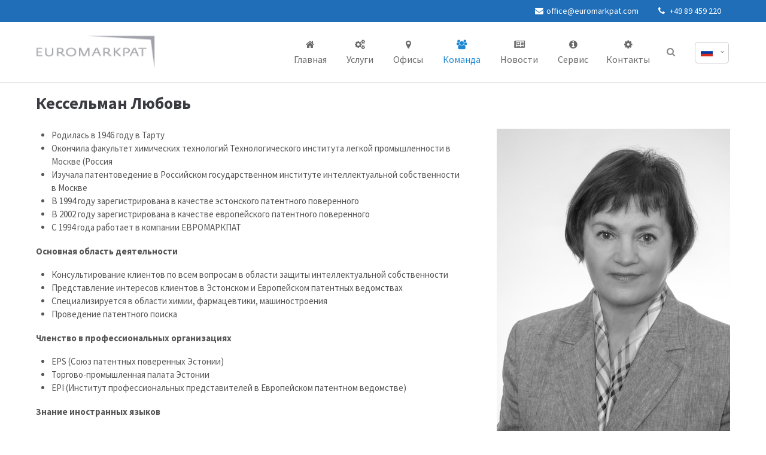

--- FILE ---
content_type: text/html; charset=utf-8
request_url: https://euromarkpat.com/%D0%BA%D0%B5%D1%81%D1%81%D0%B5%D0%BB%D1%8C%D0%BC%D0%B0%D0%BD-%D0%BB%D1%8E%D0%B1%D0%BE%D0%B2%D1%8C.html
body_size: 8385
content:
<!DOCTYPE html>
<html lang="ru">
<head>

	  
		<meta charset="utf-8">
	    <title>Кессельман Любовь - EUROMARKPAT</title>
	    <base href="https://euromarkpat.com/">

				<meta name="robots" content="index,follow">
		<meta name="description" content="ЕВРОМАРКПАТ Кессельман Любовь">
		<meta name="keywords" content=""> 

		<link rel="shortcut icon" href="files/cto_layout/img/favicon.ico" type="image/x-icon">
		<link rel="apple-touch-icon" href="files/cto_layout/img/apple-touch-icon.png">
		
						<script src="https://code.jquery.com/jquery-1.12.4.min.js"></script>
		
		<link rel="stylesheet" type="text/css" media="screen" href="assets/css/a5b8bfa84acc.css">
		
		<!-- for better page speed remove this lines (start)>
		<link rel="stylesheet" type="text/css" href="files/cto_layout/css/framework.css">
		<link rel="stylesheet" type="text/css" href="files/cto_layout/css/customelements.css">
		<link rel="stylesheet" type="text/css" href="files/cto_layout/css/customcatalog.css">
		<link rel="stylesheet" type="text/css" href="files/cto_layout/css/styles.css">
		<link rel="stylesheet" type="text/css" href="files/cto_layout/font-awesome/4.7.0/css/font-awesome.min.css">
		<link rel="stylesheet" type="text/css" href="files/cto_layout/css/styles.css">
		<!-- link rel="stylesheet" type="text/css" href="files/cto_EMP_layout/css/clock/main.css" -->
		
		<!-- for better page speed remove this lines (end)-->
		
		<!-- pct_themer module (start)-->
		<link id="layout_css" rel="stylesheet" title="theme_css_session" type="text/css" href=""> 
		<!-- pct_themer module (end)-->
		
		<link rel="stylesheet" type="text/css" href="files/cto_layout/css/customize.css">
		<link rel="stylesheet" type="text/css" href="files/cto_layout/css/print.css" media="print">
		

</head>
<body class="mac chrome blink ch131">


<!--[if lt IE 9]><p id="chromeframe">You are using an outdated browser. <a href="http://browsehappy.com/">Upgrade your browser today</a> or <a href="http://www.google.com/chromeframe/?redirect=true">install Google Chrome Frame</a> to better experience this site.</p><![endif]-->
<div>
	

	<div id="contentwrapper">
		<div id="fix-wrapper">
		<div id="top-wrapper">
												<div id="top">
						<div class="inside">
							<div class="mod_top_phone meta-nav">
	<i class="fa fa-phone"></i> +49 89 459 220</div><div class="mod_top_mail meta-nav">
	<a href="mailto:&#x6F;&#102;&#102;&#105;&#99;&#x65;&#64;&#101;&#x75;&#114;&#111;&#109;&#97;&#x72;&#x6B;&#112;&#97;&#x74;&#46;&#99;&#x6F;&#109;"><i class="fa fa-envelope"></i>office@euromarkpat.com</a></div>							<hr class="clear">
						</div>
						
					</div>
								
		
												<header id="header" class="header original">
						<div class="inside">
							
<div class="mod_langswitcher meta-nav">
<div class="mod_langswitcher_inside">


<span>RU</span><img src="files/cto_layout/img/flags/ru.svg"  alt="">

<ul>
<li><a href=""><span>EN</span><img src="files/cto_layout/img/flags/gb.svg"  width="20" height="15" alt=""></a></li>
<li><a href=""><span>DE</span><img src="files/cto_layout/img/flags/de.svg"  width="20" height="15" alt=""></a></li>
</ul>


<ul class="vlist level_1">
       

			<li class="mlist  "><a href="https://euromarkpat.com/ljubov-kesselman.html" title="Ljubov Kesselman" class="a-level_1 " hreflang="de" lang="de"><i class="lang-de first"></i>DE</a></li>

    

			<li class="mlist  "><a href="https://euromarkpat.com/en-ljubov-kesselman.html" title="Ljubov Kesselman" class="a-level_1 " hreflang="en" lang="en"><i class="lang-en"></i>EN</a></li>

    

			<li class="mlist  mm-selected"><a href="https://euromarkpat.com/%D0%BA%D0%B5%D1%81%D1%81%D0%B5%D0%BB%D1%8C%D0%BC%D0%B0%D0%BD-%D0%BB%D1%8E%D0%B1%D0%BE%D0%B2%D1%8C.html" title="Кессельман Любовь" class="a-level_1 " hreflang="ru" lang="ru"><i class="lang-ru active last"></i>RU</a></li>

 </ul>



</div>
</div>

<div class="logo"><a href="./"></a></div>
<a href="#mobnav" id="nav-open-btn">&nbsp;</a>
<div class="mod_search"><div class="ce_search_label"><i class="fa fa-search"></i></div></div>
<!-- indexer::stop -->
<nav class="mod_navigation mainmenu block" itemscope itemtype="http://schema.org/SiteNavigationElement">

  
  <a href="%D0%BA%D0%B5%D1%81%D1%81%D0%B5%D0%BB%D1%8C%D0%BC%D0%B0%D0%BD-%D0%BB%D1%8E%D0%B1%D0%BE%D0%B2%D1%8C.html#skipNavigation155" class="invisible">Пропустить навигацию</a>

     
<ul class="vlist level_1">
        
        
    	
	<li class="mlist first ">
	 
			<a href="%D0%B3%D0%BB%D0%B0%D0%B2%D0%BD%D0%B0%D1%8F.html" title="Главная" class="a-level_1 first nav-icon"> <i class="fa fa-home"></i><span>Главная</span></a>
					
          	</li>
	
		
	
         
        
    	
	<li class="mlist submenu ">
	 
			<a href="%D0%B8%D0%B7%D0%BE%D0%B1%D1%80%D0%B5%D1%82%D0%B5%D0%BD%D0%B8%D1%8F.html" title="Услуги" class="a-level_1 submenu nav-icon"> <i class="fa fa-gears"></i><span>Услуги</span></a>
					
             
<ul class="vlist level_2">
        
        
    	
	<li class="mlist first ">
	 
			<a href="%D0%B8%D0%B7%D0%BE%D0%B1%D1%80%D0%B5%D1%82%D0%B5%D0%BD%D0%B8%D1%8F.html" title="Изобретения" class="a-level_2 first"><span>Изобретения</span></a>
					
          	</li>
	
		
	
         
        
    	
	<li class="mlist ">
	 
			<a href="%D0%BF%D0%BE%D0%BB%D0%B5%D0%B7%D0%BD%D1%8B%D0%B5-%D0%BC%D0%BE%D0%B4%D0%B5%D0%BB%D0%B8.html" title="Utility Models" class="a-level_2"><span>Полезные модели</span></a>
					
          	</li>
	
		
	
         
        
    	
	<li class="mlist ">
	 
			<a href="%D1%82%D0%BE%D0%B2%D0%B0%D1%80%D0%BD%D1%8B%D0%B5-%D0%B7%D0%BD%D0%B0%D0%BA%D0%B8.html" title="Trademarks" class="a-level_2"><span>Товарные знаки</span></a>
					
          	</li>
	
		
	
         
        
    	
	<li class="mlist ">
	 
			<a href="%D0%BF%D1%80%D0%BE%D0%BC%D1%8B%D1%88%D0%BB%D0%B5%D0%BD%D0%BD%D1%8B%D0%B5-%D0%BE%D0%B1%D1%80%D0%B0%D0%B7%D1%86%D1%8B.html" title="Промышленные образцы" class="a-level_2"><span>Промышленные образцы</span></a>
					
          	</li>
	
		
	
         
        
    	
	<li class="mlist ">
	 
			<a href="%D1%81%D0%BB%D1%83%D0%B6%D0%B5%D0%B1%D0%BD%D1%8B%D0%B5-%D0%B8%D0%B7%D0%BE%D0%B1%D1%80%D0%B5%D1%82%D0%B5%D0%BD%D0%B8%D1%8F.html" title="Employee Invention Law" class="a-level_2"><span>Служебные изобретения</span></a>
					
          	</li>
	
		
	
         
        
    	
	<li class="mlist ">
	 
			<a href="%D1%83%D1%81%D0%BB%D1%83%D0%B3%D0%B8-%D0%B2-%D0%BE%D0%B1%D0%BB%D0%B0%D1%81%D1%82%D0%B8-%D0%B7%D0%B0%D1%89%D0%B8%D1%82%D1%8B-%D0%BF%D1%80%D0%B0%D0%B2-%D0%BD%D0%B0-%D0%B8%D0%BD%D1%82%D0%B5%D0%BB%D0%BB%D0%B5%D0%BA%D1%82%D1%83%D0%B0%D0%BB%D1%8C%D0%BD%D1%83%D1%8E-%D1%81%D0%BE%D0%B1%D1%81%D1%82%D0%B2%D0%B5%D0%BD%D0%BD%D0%BE%D1%81%D1%82%D1%8C.html" title="IP Services" class="a-level_2"><span>Услуги в области защиты прав на интеллектуальную собственность</span></a>
					
          	</li>
	
		
	
         
        
    	
	<li class="mlist last ">
	 
			<a href="%D0%BE%D0%B1%D0%BB%D0%B0%D1%81%D1%82%D0%B8-%D1%82%D0%B5%D1%85%D0%BD%D0%B8%D0%BA%D0%B8.html" title="Technical Fields" class="a-level_2 last"><span>Области техники</span></a>
					
          	</li>
	
		
	
     </ul>	</li>
	
		
	
         
        
    	
	<li class="mlist submenu ">
	 
			<a href="%D0%BD%D0%B0%D1%88%D0%B8-%D0%BF%D1%80%D0%B5%D0%B4%D1%81%D1%82%D0%B0%D0%B2%D0%B8%D1%82%D0%B5%D0%BB%D1%8C%D1%81%D1%82%D0%B2%D0%B0.html" title="Oфисы" class="a-level_1 submenu nav-icon"> <i class="fa fa-map-marker"></i><span>Oфисы</span></a>
					
             
<ul class="vlist level_2">
        
        
    	
	<li class="mlist first ">
	 
			<a href="%D0%B8%D1%81%D1%82%D0%BE%D1%80%D0%B8%D1%8F.html" title="История" class="a-level_2 first"><span>История</span></a>
					
          	</li>
	
		
	
         
        
    	
	<li class="mlist ">
	 
			<a href="%D0%B5%D0%B2%D1%80%D0%BE%D0%BC%D0%B0%D1%80%D0%BA%D0%BF%D0%B0%D1%82-%D0%B3%D0%B5%D1%80%D0%BC%D0%B0%D0%BD%D0%B8%D1%8F.html" title="Германия" class="a-level_2"><span>ЕВРОМАРКПАТ Германия</span></a>
					
          	</li>
	
		
	
         
        
    	
	<li class="mlist ">
	 
			<a href="%D0%B5%D0%B2%D1%80%D0%BE%D0%BC%D0%B0%D1%80%D0%BA%D0%BF%D0%B0%D1%82-%D1%80%D0%BE%D1%81%D1%81%D0%B8%D1%8F.html" title="Россия" class="a-level_2"><span>ЕВРОМАРКПАТ Россия</span></a>
					
          	</li>
	
		
	
         
        
    	
	<li class="mlist ">
	 
			<a href="%D0%B5%D0%B2%D1%80%D0%BE%D0%BC%D0%B0%D1%80%D0%BA%D0%BF%D0%B0%D1%82-%D1%83%D0%BA%D1%80%D0%B0%D0%B8%D0%BD%D0%B0.html" title="Украина" class="a-level_2"><span>ЕВРОМАРКПАТ Украина</span></a>
					
          	</li>
	
		
	
         
        
    	
	<li class="mlist ">
	 
			<a href="%D0%B5%D0%B2%D1%80%D0%BE%D0%BC%D0%B0%D1%80%D0%BA%D0%BF%D0%B0%D1%82-%D0%B0%D0%BB%D0%B1%D0%B0%D0%BD%D0%B8%D1%8F.html" title="Албания" class="a-level_2"><span>ЕВРОМАРКПАТ Албания</span></a>
					
          	</li>
	
		
	
         
        
    	
	<li class="mlist ">
	 
			<a href="%D0%B5%D0%B2%D1%80%D0%BE%D0%BC%D0%B0%D1%80%D0%BA%D0%BF%D0%B0%D1%82-%D0%BC%D0%BE%D0%BD%D0%B3%D0%BE%D0%BB%D0%B8%D1%8F.html" title="Монголия" class="a-level_2"><span>ЕВРОМАРКПАТ Монголия</span></a>
					
          	</li>
	
		
	
         
        
    	
	<li class="mlist ">
	 
			<a href="%D0%B5%D0%B2%D1%80%D0%BE%D0%BC%D0%B0%D1%80%D0%BA%D0%BF%D0%B0%D1%82-%D1%83%D0%B7%D0%B1%D0%B5%D0%BA%D0%B8%D1%81%D1%82%D0%B0%D0%BD.html" title="Узбекистан" class="a-level_2"><span>ЕВРОМАРКПАТ Узбекистан</span></a>
					
          	</li>
	
		
	
         
        
    	
	<li class="mlist ">
	 
			<a href="%D0%B5%D0%B2%D1%80%D0%BE%D0%BC%D0%B0%D1%80%D0%BA%D0%BF%D0%B0%D1%82-%D1%8D%D1%81%D1%82%D0%BE%D0%BD%D0%B8%D1%8F.html" title="Эстония" class="a-level_2"><span>ЕВРОМАРКПАТ Эстония</span></a>
					
          	</li>
	
		
	
         
        
    	
	<li class="mlist last ">
	 
			<a href="%D0%B5%D0%B2%D1%80%D0%BE%D0%BC%D0%B0%D1%80%D0%BA%D0%BF%D0%B0%D1%82-%D0%BA%D0%BE%D1%81%D0%BE%D0%B2%D0%BE.html" title="Косово" class="a-level_2 last"><span>ЕВРОМАРКПАТ Косово</span></a>
					
          	</li>
	
		
	
     </ul>	</li>
	
		
	
         
        
    	
	<li class="mlist submenu trail ">
	 
			<a href="%D0%BD%D0%B0%D1%88%D0%B0-%D0%BA%D0%BE%D0%BC%D0%B0%D0%BD%D0%B4%D0%B0-%D0%B2-%D0%B3%D0%B5%D1%80%D0%BC%D0%B0%D0%BD%D0%B8%D0%B8.html" title="Команда" class="a-level_1 submenu trail nav-icon"> <i class="fa fa-group"></i><span>Команда</span></a>
					
             
<ul class="vlist level_2">
        
        
    	
	<li class="mlist submenu first ">
	 
			<a href="%D0%BD%D0%B0%D1%88%D0%B0-%D0%BA%D0%BE%D0%BC%D0%B0%D0%BD%D0%B4%D0%B0-%D0%B2-%D0%B3%D0%B5%D1%80%D0%BC%D0%B0%D0%BD%D0%B8%D0%B8.html" title="Наша команда в Германии" class="a-level_2 submenu first"><span>Наша команда в Германии</span></a>
					
             
<ul class="vlist level_3">
        
        
    	
	<li class="mlist first ">
	 
			<a href="%D0%B4-%D1%80-%D0%BD%D0%B8%D0%BA%D0%BE%D0%BB%D0%B0%D0%B9-%D1%84%D0%BE%D0%BD-%D1%84%D1%8E%D0%BD%D0%B5%D1%80.html" title="Д-р Николай фон Фюнер" class="a-level_3 first"><span>Д-р Николай фон Фюнер</span></a>
					
          	</li>
	
		
	
         
        
    	
	<li class="mlist ">
	 
			<a href="%D0%B4-%D1%80-%D1%81%D0%B5%D1%80%D0%B3%D0%B5%D0%B9-%D1%81%D0%BB%D0%BE%D0%B1%D0%BE%D0%B6%D0%B0%D0%BD%D0%B8%D0%BD.html" title="Д-р Сергей Слобожанин" class="a-level_3"><span>Д-р Сергей Слобожанин</span></a>
					
          	</li>
	
		
	
         
        
    	
	<li class="mlist ">
	 
			<a href="%D0%B4-%D1%80-%D0%BC%D0%B8%D1%85%D0%B0%D1%8D%D0%BB%D1%8C-%D0%BB%D0%B0%D0%BC%D0%B1%D0%B0%D1%85%D0%B5%D1%80.html" title="Д-р Михаэль Ламбахер" class="a-level_3"><span>Д-р Михаэль Ламбахер</span></a>
					
          	</li>
	
		
	
         
        
    	
	<li class="mlist ">
	 
			<a href="ru-o%D0%BB%D0%B0%D1%84-m%D0%B0%D0%B9%D0%B7%D0%B5%D0%BB%D1%8C%D0%BC%D0%B0%D0%BD%D0%BD.html" title="Д-р Олаф Майзельманн" class="a-level_3"><span>Д-р Олаф Майзельманн</span></a>
					
          	</li>
	
		
	
         
        
    	
	<li class="mlist ">
	 
			<a href="ru-%D0%A3%D1%82%D0%B5-%D0%93%D0%B8%D0%BC%D0%B1%D0%B5%D0%BB%D1%8C.html" title="Уте Гимбель" class="a-level_3"><span>Уте Гимбель</span></a>
					
          	</li>
	
		
	
         
        
    	
	<li class="mlist ">
	 
			<a href="ru-%D0%9F%D0%B5%D1%82%D1%80%D0%B0-%D0%91%D1%83%D1%81%D1%81%D0%BC%D0%B0%D0%BD%D0%BD.html" title="Петра Буссманн" class="a-level_3"><span>Петра Буссманн</span></a>
					
          	</li>
	
		
	
         
        
    	
	<li class="mlist ">
	 
			<a href="ru-%D0%90%D0%BB%D0%B5%D0%BA%D1%81%D0%B0%D0%BD%D0%B4%D1%80-%D0%97%D0%BE%D0%BB%D0%BE%D1%82%D1%83%D1%85%D0%B8%D0%BD.html" title="Александр Золотухин" class="a-level_3"><span>Александр Золотухин</span></a>
					
          	</li>
	
		
	
         
        
    	
	<li class="mlist ">
	 
			<a href="ru-%D0%9A%D0%B0%D1%80%D0%B8%D0%BD%D0%B0-%D0%A1%D0%B0%D0%B3%D0%B0%D0%BB%D1%8C%D1%87%D0%B8%D0%BA.html" title="Карина Сагальчик" class="a-level_3"><span>Карина Сагальчик</span></a>
					
          	</li>
	
		
	
         
        
    	
	<li class="mlist last ">
	 
			<a href="%D0%BB%D1%83%D0%B8%D1%81-%D0%BC%D0%B0%D1%81%D0%B8%D1%8D%D0%BB%D1%8C.html" title="Луис Масиэль" class="a-level_3 last"><span>Луис Масиэль</span></a>
					
          	</li>
	
		
	
     </ul>	</li>
	
		
	
         
        
    	
	<li class="mlist submenu ">
	 
			<a href="%D0%BD%D0%B0%D1%88%D0%B0-%D0%BA%D0%BE%D0%BC%D0%B0%D0%BD%D0%B4%D0%B0-%D0%B2-%D1%80%D0%BE%D1%81%D1%81%D0%B8%D0%B8.html" title="Наша команда в России" class="a-level_2 submenu"><span>Наша команда в России</span></a>
					
             
<ul class="vlist level_3">
        
        
    	
	<li class="mlist first ">
	 
			<a href="%D0%BC%D0%B0%D0%BA%D1%81%D0%B8%D0%BC-%D0%B2%D0%B5%D1%81%D0%B5%D0%BB%D0%B8%D1%86%D0%BA%D0%B8%D0%B9.html" title="Максим Веселицкий" class="a-level_3 first"><span>Максим Веселицкий</span></a>
					
          	</li>
	
		
	
         
        
    	
	<li class="mlist ">
	 
			<a href="%D0%BC%D0%B0%D1%80%D0%B8%D0%BD%D0%B0-%D0%B3%D1%80%D0%B8%D0%BD%D0%B5%D0%B2%D0%B0.html" title="Марина Гринева" class="a-level_3"><span>Марина Гринева</span></a>
					
          	</li>
	
		
	
         
        
    	
	<li class="mlist ">
	 
			<a href="%D0%BD%D0%B0%D1%82%D0%B0%D0%BB%D1%8C%D1%8F-%D0%BA%D1%83%D0%B7%D0%B5%D0%BD%D0%BA%D0%BE%D0%B2%D0%B0-%D0%BA-%D0%B1%D0%B8%D0%BE%D0%BB-%D0%BD.html" title="Наталья Кузенкова, к.биол.н." class="a-level_3"><span>Наталья Кузенкова, к.биол.н.</span></a>
					
          	</li>
	
		
	
         
        
    	
	<li class="mlist ">
	 
			<a href="%D1%80%D0%BE%D0%B1%D0%B5%D1%80%D1%82-%D0%BA%D0%B0%D0%BA%D1%81%D0%B8%D1%81.html" title="Роберт Каксис" class="a-level_3"><span>Роберт Каксис</span></a>
					
          	</li>
	
		
	
         
        
    	
	<li class="mlist ">
	 
			<a href="%D1%8E%D1%80%D0%B8%D0%B9-%D0%B1%D0%B5%D0%BB%D0%BE%D1%83%D1%81%D0%BE%D0%B2.html" title="Юрий Белоусов" class="a-level_3"><span>Юрий Белоусов</span></a>
					
          	</li>
	
		
	
         
        
    	
	<li class="mlist ">
	 
			<a href="%D0%B2%D0%B5%D1%80%D0%BE%D0%BD%D0%B8%D0%BA%D0%B0-%D0%BE%D0%B4%D0%B8%D0%BD%D1%86%D0%BE%D0%B2%D0%B0-%D0%BA-%D1%8E-%D0%BD.html" title="Вероника Одинцова, к.ю.н." class="a-level_3"><span>Вероника Одинцова, к.ю.н.</span></a>
					
          	</li>
	
		
	
         
        
    	
	<li class="mlist ">
	 
			<a href="%D0%B4%D0%BC%D0%B8%D1%82%D1%80%D0%B8%D0%B9-%D0%B6%D0%B8%D1%82%D0%B5%D0%BB%D0%B5%D0%B2.html" title="Дмитрий Жителев" class="a-level_3"><span>Дмитрий Жителев</span></a>
					
          	</li>
	
		
	
         
        
    	
	<li class="mlist ">
	 
			<a href="%D0%B0%D0%BB%D0%B5%D0%BA%D1%81%D0%B5%D0%B9-%D0%BA%D1%83%D0%BB%D0%B8%D0%BA%D0%BE%D0%B2.html" title="Алексей Куликов" class="a-level_3"><span>Алексей Куликов</span></a>
					
          	</li>
	
		
	
         
        
    	
	<li class="mlist ">
	 
			<a href="%D0%B5%D0%BA%D0%B0%D1%82%D0%B5%D1%80%D0%B8%D0%BD%D0%B0-%D0%BA%D1%83%D0%B7%D0%BD%D0%B5%D1%86%D0%BE%D0%B2%D0%B0.html" title="Екатерина Кузнецова" class="a-level_3"><span>Екатерина Кузнецова</span></a>
					
          	</li>
	
		
	
         
        
    	
	<li class="mlist ">
	 
			<a href="%D1%82%D0%B0%D1%82%D1%8C%D1%8F%D0%BD%D0%B0-%D0%BA%D1%83%D0%B7%D0%BD%D0%B5%D1%86%D0%BE%D0%B2%D0%B0.html" title="Татьяна Кузнецова" class="a-level_3"><span>Татьяна Кузнецова</span></a>
					
          	</li>
	
		
	
         
        
    	
	<li class="mlist last ">
	 
			<a href="%D1%80%D0%BE%D0%BC%D0%B0%D0%BD-%D1%81%D0%BE%D0%BA%D0%BE%D0%BB%D0%BE%D0%B2.html" title="Роман Соколов" class="a-level_3 last"><span>Роман Соколов</span></a>
					
          	</li>
	
		
	
     </ul>	</li>
	
		
	
         
        
    	
	<li class="mlist submenu ">
	 
			<a href="%D0%BD%D0%B0%D1%88%D0%B0-%D0%BA%D0%BE%D0%BC%D0%B0%D0%BD%D0%B4%D0%B0-%D0%B2-%D1%83%D0%BA%D1%80%D0%B0%D0%B8%D0%BD%D0%B5.html" title="Наша команда в Украине" class="a-level_2 submenu"><span>Наша команда в Украине</span></a>
					
             
<ul class="vlist level_3">
        
        
    	
	<li class="mlist first ">
	 
			<a href="%D0%B2%D0%B0%D0%BB%D0%B5%D1%80%D0%B8%D0%B9-%D0%BF%D0%B5%D1%82%D1%80%D0%BE%D0%B2.html" title="Валерий Петров" class="a-level_3 first"><span>Валерий Петров</span></a>
					
          	</li>
	
		
	
         
        
    	
	<li class="mlist ">
	 
			<a href="%D0%B2%D0%BB%D0%B0%D0%B4%D0%B8%D0%BC%D0%B8%D1%80-%D1%80%D0%B0%D0%B4%D0%BE%D0%BC%D1%81%D0%BA%D0%B8%D0%B9.html" title="Владимир Радомский" class="a-level_3"><span>Владимир Радомский</span></a>
					
          	</li>
	
		
	
         
        
    	
	<li class="mlist last ">
	 
			<a href="%D0%B0%D0%BD%D0%B4%D1%80%D0%B5%D0%B9-%D0%BF%D0%B5%D1%82%D1%80%D0%BE%D0%B2.html" title="Андрей Петров" class="a-level_3 last"><span>Андрей Петров</span></a>
					
          	</li>
	
		
	
     </ul>	</li>
	
		
	
         
        
    	
	<li class="mlist submenu ">
	 
			<a href="%D0%BD%D0%B0%D1%88%D0%B0-%D0%BA%D0%BE%D0%BC%D0%B0%D0%BD%D0%B4%D0%B0-%D0%B2-%D0%B0%D0%BB%D0%B1%D0%B0%D0%BD%D0%B8%D0%B8.html" title="Наша команда в Албании" class="a-level_2 submenu"><span>Наша команда в Албании</span></a>
					
             
<ul class="vlist level_3">
        
        
    	
	<li class="mlist first ">
	 
			<a href="%D0%B2%D1%8C%D0%BE%D0%BB%D1%86%D0%B0-%D1%88%D0%BE%D0%BC%D0%BE.html" title="Вьолца Шомо" class="a-level_3 first"><span>Вьолца Шомо</span></a>
					
          	</li>
	
		
	
         
        
    	
	<li class="mlist last ">
	 
			<a href="%D1%8D%D0%BB%D0%B0-%D1%88%D0%BE%D0%BC%D0%BE-%D0%BF%D0%B0%D0%BD%D0%B8%D0%B4%D0%B0.html" title="Эла Шомо Панида" class="a-level_3 last"><span>Эла Шомо Панида</span></a>
					
          	</li>
	
		
	
     </ul>	</li>
	
		
	
         
        
    	
	<li class="mlist submenu ">
	 
			<a href="%D0%BD%D0%B0%D1%88%D0%B0-%D0%BA%D0%BE%D0%BC%D0%B0%D0%BD%D0%B4%D0%B0-%D0%B2-%D0%BC%D0%BE%D0%BD%D0%B3%D0%BE%D0%BB%D0%B8%D0%B8.html" title="Наша команда в Монголии" class="a-level_2 submenu"><span>Наша команда в Монголии</span></a>
					
             
<ul class="vlist level_3">
        
        
    	
	<li class="mlist first ">
	 
			<a href="%D1%8E%D0%BD%D0%B4%D1%8D%D0%BD-%D1%8D%D0%BD%D1%85%D1%82%D1%83%D0%B2%D1%88%D0%B8%D0%BD-%D0%B4-%D1%84%D0%B8%D0%BB-%D0%BD.html" title="Юндэн Энхтувшин, д.фил.н" class="a-level_3 first"><span>Юндэн Энхтувшин, д.фил.н</span></a>
					
          	</li>
	
		
	
         
        
    	
	<li class="mlist ">
	 
			<a href="%D0%B4%D0%B0%D0%BC%D0%B4%D0%B8%D0%BD%D1%81%D1%83%D1%80%D1%8D%D0%BD-%D0%B4%D1%8D%D0%BC%D0%B1%D1%8D%D1%80%D1%8D%D0%BB.html" title="Дамдинсурэн Дэмбэрэл" class="a-level_3"><span>Дамдинсурэн Дэмбэрэл</span></a>
					
          	</li>
	
		
	
         
        
    	
	<li class="mlist last ">
	 
			<a href="%D0%B1%D0%B0%D1%82%D0%B4%D1%8D%D0%BB%D0%B3%D1%8D%D1%80-%D0%B4%D1%8D%D0%BC%D0%B1%D1%8D%D1%80%D1%8D%D0%BB.html" title="Батдэлгэр Дэмбэрэл" class="a-level_3 last"><span>Батдэлгэр Дэмбэрэл</span></a>
					
          	</li>
	
		
	
     </ul>	</li>
	
		
	
         
        
    	
	<li class="mlist submenu ">
	 
			<a href="%D0%BD%D0%B0%D1%88%D0%B0-%D0%BA%D0%BE%D0%BC%D0%B0%D0%BD%D0%B4%D0%B0-%D0%B2-%D1%83%D0%B7%D0%B1%D0%B5%D0%BA%D0%B8%D1%81%D1%82%D0%B0%D0%BD%D0%B5.html" title="Наша команда в Узбекистане" class="a-level_2 submenu"><span>Наша команда в Узбекистане</span></a>
					
             
<ul class="vlist level_3">
        
        
    	
	<li class="mlist first ">
	 
			<a href="%D0%BD%D0%B5%D0%BA%D1%80%D0%B0%D1%81%D0%BE%D0%B2-%D0%B2%D0%BB%D0%B0%D0%B4%D0%B8%D0%BC%D0%B8%D1%80.html" title="Некрасов Владимир" class="a-level_3 first"><span>Некрасов Владимир</span></a>
					
          	</li>
	
		
	
         
        
    	
	<li class="mlist ">
	 
			<a href="%D0%BC%D0%B8%D1%85%D0%B0%D0%B9%D0%BB%D0%BE%D0%B2%D0%B0-%D0%B3%D0%B0%D0%BB%D0%B8%D0%BD%D0%B0.html" title="Михайлова Галина" class="a-level_3"><span>Михайлова Галина</span></a>
					
          	</li>
	
		
	
         
        
    	
	<li class="mlist ">
	 
			<a href="%D0%B8%D1%81%D0%BA%D0%B0%D0%BD%D0%B4%D0%B5%D1%80%D0%BE%D0%B2%D0%B0-%D0%BD%D0%BE%D0%B4%D0%B8%D1%80%D0%B0.html" title="Искандерова Нодира" class="a-level_3"><span>Искандерова Нодира</span></a>
					
          	</li>
	
		
	
         
        
    	
	<li class="mlist ">
	 
			<a href="%D0%B3%D1%80%D0%B0%D0%BD%D0%BA%D0%B8%D0%BD%D0%B0-%D1%81%D0%B2%D0%B5%D1%82%D0%BB%D0%B0%D0%BD%D0%B0.html" title="Гранкина Светлана" class="a-level_3"><span>Гранкина Светлана</span></a>
					
          	</li>
	
		
	
         
        
    	
	<li class="mlist last ">
	 
			<a href="%D0%BA%D0%B0%D0%BC%D0%B8%D0%BB%D0%B0-%D0%BA%D0%B0%D1%80%D0%B8%D0%BC%D0%BE%D0%B2%D0%B0.html" title="Камила Каримова" class="a-level_3 last"><span>Камила Каримова</span></a>
					
          	</li>
	
		
	
     </ul>	</li>
	
		
	
         
        
    	
	<li class="mlist submenu trail ">
	 
			<a href="%D0%BD%D0%B0%D1%88%D0%B0-%D0%BA%D0%BE%D0%BC%D0%B0%D0%BD%D0%B4%D0%B0-%D0%B2-%D1%8D%D1%81%D1%82%D0%BE%D0%BD%D0%B8%D0%B8.html" title="Наша команда в Эстонии" class="a-level_2 submenu trail"><span>Наша команда в Эстонии</span></a>
					
             
<ul class="vlist level_3">
        
        
    	
	<li class="mlist active first last mm-selected">
	 
			<a href="%D0%BA%D0%B5%D1%81%D1%81%D0%B5%D0%BB%D1%8C%D0%BC%D0%B0%D0%BD-%D0%BB%D1%8E%D0%B1%D0%BE%D0%B2%D1%8C.html" title="Кессельман Любовь" class="a-level_3 active first last"><span>Кессельман Любовь</span></a>
					
          	</li>
	
		
	
     </ul>	</li>
	
		
	
         
        
    	
	<li class="mlist submenu last ">
	 
			<a href="%D0%BD%D0%B0%D1%88%D0%B0-%D0%BA%D0%BE%D0%BC%D0%B0%D0%BD%D0%B4%D0%B0-%D0%B2-%D0%BA%D0%BE%D1%81%D0%BE%D0%B2%D0%BE.html" title="Наша команда в Косово" class="a-level_2 submenu last"><span>Наша команда в Косово</span></a>
					
             
<ul class="vlist level_3">
        
        
    	
	<li class="mlist first last ">
	 
			<a href="%D1%81%D0%BA%D0%B5%D0%BD%D0%B4%D0%B5%D1%80-%D1%81%D0%BE%D0%BF%D1%8F%D0%BD%D0%B8.html" title="Скендер Сопяни" class="a-level_3 first last"><span>Скендер Сопяни</span></a>
					
          	</li>
	
		
	
     </ul>	</li>
	
		
	
     </ul>	</li>
	
		
	
         
        
    	
	<li class="mlist new ">
	 
			<a href="ru-news.html" title="Новости" class="a-level_1 new nav-icon"> <i class="fa fa-newspaper-o"></i><span>Новости</span></a>
					
          	</li>
	
		
	
         
        
    	
	<li class="mlist new ">
	 
			<a href="%D1%81%D0%B5%D1%80%D0%B2%D0%B8%D1%81.html" title="Сервис" class="a-level_1 new nav-icon"> <i class="fa fa-info-circle"></i><span>Сервис</span></a>
					
          	</li>
	
		
	
         
    <li class="float_right floatbox sibling"><ol class="inner">    
    	
	<li class="mlist float_right open-left   last ">
	 
					<a href="ru_%D0%BA%D0%BE%D0%BD%D1%82%D0%B0%D0%BA%D1%82%D1%8B.html" title="Контакты" class="a-level_1 float_right open-left   last nav-icon"> <i class="fa fa-gear"></i><span>Контакты</span></a>
			
          	</li>
	
	</ol></li>	
	
     </ul>
  <a id="skipNavigation155" class="invisible">&nbsp;</a>

</nav>
<!-- indexer::continue -->

<div class="smartmenu">
	<div class="smartmenu-trigger"><span class="line"></span></div>
</div>						<div class="clear"></div>
						</div>
					</header>
					<div class="clear"></div>
									</div>
		</div>
	
					<div id="slider">
				<div class="inside">
									</div>
			</div>
				
									
					<div id="wrapper">
				<div id="container">
					
											<section id="main">
							<div class="inside">
								

  <div class="mod_article lawyer first last block" id="article-12924">
    
          
<div class="ce_text first last block">

            <h3>Кессельман Любовь</h3>
      
  
  
      
<figure class="image_container float_right" style="margin-top:10;">

  
  

<img src="files/EMP_Images/EE/EE-Kesselman-L-2.jpg" width="390" height="585" alt="" itemprop="image">



  
  
</figure>
  
      <ul>
<li>Родилась в 1946 году в Тарту</li>
<li>Окончила факультет химических технологий Технологического института легкой промышленности в Москве (Россия</li>
<li>Изучала патентоведение в Российском государственном институте интеллектуальной собственности в Москве</li>
<li>В 1994 году зарегистрирована в качестве эстонского патентного поверенного</li>
<li>В 2002 году зарегистрирована в качестве европейского патентного поверенного</li>
<li>С 1994 года работает в компании ЕВРОМАРКПАТ</li>
</ul>
<p><strong>Основная область деятельности </strong></p>
<ul>
<li>Консультирование клиентов по всем вопросам в области защиты интеллектуальной собственности</li>
<li>Представление интересов клиентов в Эстонском и Европейском патентных ведомствах</li>
<li>Специализируется в области химии, фармацевтики, машиностроения</li>
<li>Проведение патентного поиска</li>
</ul>
<p><strong>Членство в профессиональных организациях </strong></p>
<ul>
<li>EPS (Союз патентных поверенных Эстонии)</li>
<li>Торгово-промышленная палата Эстонии</li>
<li>EPI (Институт профессиональных представителей в Европейском патентном ведомстве)</li>
</ul>
<p><strong>Знание иностранных языков </strong></p>
<ul>
<li>Эстонский, английский, русский</li>
</ul>
<p><strong>Хобби</strong></p>
<ul>
<li>Йога, пеший туризм, путешествия</li>
</ul>  

</div>
    
      </div>

							</div>
						</section>	
										
																					
																							
				</div>
			</div>
				
									
									<div id="bottom">
					<div class="inside">
						
<div class="left">© 2007 - 2026 EUROMARKPAT - v. Füner Ebbinghaus Finck Hano</div>
<div class="right"><a href="privacy-policy.html">Privacy Policy</a><a href="imprint.html">Imprint</a></div>					</div>
				</div>
						
	
	</div>
	
</div>

<div class="body_bottom"><!-- indexer::stop -->
<div class="smartmenu-content">
	<div class="mod_navigation">
		<div class="smartmenu-scrollable">
			<div class="smartmenu-table">
				<ul class="vlist level_1">
        
    	
	<li class="mlist   first "><a href="%D0%B3%D0%BB%D0%B0%D0%B2%D0%BD%D0%B0%D1%8F.html" title="Главная" class="a-level_1   first">Главная</a></li>

         
    	
	<li class="mlist submenu   "><a href="%D0%B8%D0%B7%D0%BE%D0%B1%D1%80%D0%B5%D1%82%D0%B5%D0%BD%D0%B8%D1%8F.html" title="Услуги" class="a-level_1 submenu  ">Услуги</a><span class="subitems_trigger"></span><ul class="vlist level_2">
        
    	
	<li class="mlist first "><a href="%D0%B8%D0%B7%D0%BE%D0%B1%D1%80%D0%B5%D1%82%D0%B5%D0%BD%D0%B8%D1%8F.html" title="Изобретения" class="a-level_2 first">Изобретения</a></li>

         
    	
	<li class="mlist "><a href="%D0%BF%D0%BE%D0%BB%D0%B5%D0%B7%D0%BD%D1%8B%D0%B5-%D0%BC%D0%BE%D0%B4%D0%B5%D0%BB%D0%B8.html" title="Utility Models" class="a-level_2">Полезные модели</a></li>

         
    	
	<li class="mlist "><a href="%D1%82%D0%BE%D0%B2%D0%B0%D1%80%D0%BD%D1%8B%D0%B5-%D0%B7%D0%BD%D0%B0%D0%BA%D0%B8.html" title="Trademarks" class="a-level_2">Товарные знаки</a></li>

         
    	
	<li class="mlist "><a href="%D0%BF%D1%80%D0%BE%D0%BC%D1%8B%D1%88%D0%BB%D0%B5%D0%BD%D0%BD%D1%8B%D0%B5-%D0%BE%D0%B1%D1%80%D0%B0%D0%B7%D1%86%D1%8B.html" title="Промышленные образцы" class="a-level_2">Промышленные образцы</a></li>

         
    	
	<li class="mlist "><a href="%D1%81%D0%BB%D1%83%D0%B6%D0%B5%D0%B1%D0%BD%D1%8B%D0%B5-%D0%B8%D0%B7%D0%BE%D0%B1%D1%80%D0%B5%D1%82%D0%B5%D0%BD%D0%B8%D1%8F.html" title="Employee Invention Law" class="a-level_2">Служебные изобретения</a></li>

         
    	
	<li class="mlist "><a href="%D1%83%D1%81%D0%BB%D1%83%D0%B3%D0%B8-%D0%B2-%D0%BE%D0%B1%D0%BB%D0%B0%D1%81%D1%82%D0%B8-%D0%B7%D0%B0%D1%89%D0%B8%D1%82%D1%8B-%D0%BF%D1%80%D0%B0%D0%B2-%D0%BD%D0%B0-%D0%B8%D0%BD%D1%82%D0%B5%D0%BB%D0%BB%D0%B5%D0%BA%D1%82%D1%83%D0%B0%D0%BB%D1%8C%D0%BD%D1%83%D1%8E-%D1%81%D0%BE%D0%B1%D1%81%D1%82%D0%B2%D0%B5%D0%BD%D0%BD%D0%BE%D1%81%D1%82%D1%8C.html" title="IP Services" class="a-level_2">Услуги в области защиты прав на интеллектуальную собственность</a></li>

         
    	
	<li class="mlist last "><a href="%D0%BE%D0%B1%D0%BB%D0%B0%D1%81%D1%82%D0%B8-%D1%82%D0%B5%D1%85%D0%BD%D0%B8%D0%BA%D0%B8.html" title="Technical Fields" class="a-level_2 last">Области техники</a></li>

     </ul>


</li>

         
    	
	<li class="mlist submenu -marker  "><a href="%D0%BD%D0%B0%D1%88%D0%B8-%D0%BF%D1%80%D0%B5%D0%B4%D1%81%D1%82%D0%B0%D0%B2%D0%B8%D1%82%D0%B5%D0%BB%D1%8C%D1%81%D1%82%D0%B2%D0%B0.html" title="Oфисы" class="a-level_1 submenu -marker ">Oфисы</a><span class="subitems_trigger"></span><ul class="vlist level_2">
        
    	
	<li class="mlist first "><a href="%D0%B8%D1%81%D1%82%D0%BE%D1%80%D0%B8%D1%8F.html" title="История" class="a-level_2 first">История</a></li>

         
    	
	<li class="mlist "><a href="%D0%B5%D0%B2%D1%80%D0%BE%D0%BC%D0%B0%D1%80%D0%BA%D0%BF%D0%B0%D1%82-%D0%B3%D0%B5%D1%80%D0%BC%D0%B0%D0%BD%D0%B8%D1%8F.html" title="Германия" class="a-level_2">ЕВРОМАРКПАТ Германия</a></li>

         
    	
	<li class="mlist "><a href="%D0%B5%D0%B2%D1%80%D0%BE%D0%BC%D0%B0%D1%80%D0%BA%D0%BF%D0%B0%D1%82-%D1%80%D0%BE%D1%81%D1%81%D0%B8%D1%8F.html" title="Россия" class="a-level_2">ЕВРОМАРКПАТ Россия</a></li>

         
    	
	<li class="mlist "><a href="%D0%B5%D0%B2%D1%80%D0%BE%D0%BC%D0%B0%D1%80%D0%BA%D0%BF%D0%B0%D1%82-%D1%83%D0%BA%D1%80%D0%B0%D0%B8%D0%BD%D0%B0.html" title="Украина" class="a-level_2">ЕВРОМАРКПАТ Украина</a></li>

         
    	
	<li class="mlist "><a href="%D0%B5%D0%B2%D1%80%D0%BE%D0%BC%D0%B0%D1%80%D0%BA%D0%BF%D0%B0%D1%82-%D0%B0%D0%BB%D0%B1%D0%B0%D0%BD%D0%B8%D1%8F.html" title="Албания" class="a-level_2">ЕВРОМАРКПАТ Албания</a></li>

         
    	
	<li class="mlist "><a href="%D0%B5%D0%B2%D1%80%D0%BE%D0%BC%D0%B0%D1%80%D0%BA%D0%BF%D0%B0%D1%82-%D0%BC%D0%BE%D0%BD%D0%B3%D0%BE%D0%BB%D0%B8%D1%8F.html" title="Монголия" class="a-level_2">ЕВРОМАРКПАТ Монголия</a></li>

         
    	
	<li class="mlist "><a href="%D0%B5%D0%B2%D1%80%D0%BE%D0%BC%D0%B0%D1%80%D0%BA%D0%BF%D0%B0%D1%82-%D1%83%D0%B7%D0%B1%D0%B5%D0%BA%D0%B8%D1%81%D1%82%D0%B0%D0%BD.html" title="Узбекистан" class="a-level_2">ЕВРОМАРКПАТ Узбекистан</a></li>

         
    	
	<li class="mlist "><a href="%D0%B5%D0%B2%D1%80%D0%BE%D0%BC%D0%B0%D1%80%D0%BA%D0%BF%D0%B0%D1%82-%D1%8D%D1%81%D1%82%D0%BE%D0%BD%D0%B8%D1%8F.html" title="Эстония" class="a-level_2">ЕВРОМАРКПАТ Эстония</a></li>

         
    	
	<li class="mlist last "><a href="%D0%B5%D0%B2%D1%80%D0%BE%D0%BC%D0%B0%D1%80%D0%BA%D0%BF%D0%B0%D1%82-%D0%BA%D0%BE%D1%81%D0%BE%D0%B2%D0%BE.html" title="Косово" class="a-level_2 last">ЕВРОМАРКПАТ Косово</a></li>

     </ul>


</li>

         
    	
	<li class="mlist submenu trail   "><a href="%D0%BD%D0%B0%D1%88%D0%B0-%D0%BA%D0%BE%D0%BC%D0%B0%D0%BD%D0%B4%D0%B0-%D0%B2-%D0%B3%D0%B5%D1%80%D0%BC%D0%B0%D0%BD%D0%B8%D0%B8.html" title="Команда" class="a-level_1 submenu trail  ">Команда</a><span class="subitems_trigger"></span><ul class="vlist level_2">
        
    	
	<li class="mlist submenu first "><a href="%D0%BD%D0%B0%D1%88%D0%B0-%D0%BA%D0%BE%D0%BC%D0%B0%D0%BD%D0%B4%D0%B0-%D0%B2-%D0%B3%D0%B5%D1%80%D0%BC%D0%B0%D0%BD%D0%B8%D0%B8.html" title="Наша команда в Германии" class="a-level_2 submenu first">Наша команда в Германии</a><span class="subitems_trigger"></span><ul class="vlist level_3">
        
    	
	<li class="mlist first "><a href="%D0%B4-%D1%80-%D0%BD%D0%B8%D0%BA%D0%BE%D0%BB%D0%B0%D0%B9-%D1%84%D0%BE%D0%BD-%D1%84%D1%8E%D0%BD%D0%B5%D1%80.html" title="Д-р Николай фон Фюнер" class="a-level_3 first">Д-р Николай фон Фюнер</a></li>

         
    	
	<li class="mlist "><a href="%D0%B4-%D1%80-%D1%81%D0%B5%D1%80%D0%B3%D0%B5%D0%B9-%D1%81%D0%BB%D0%BE%D0%B1%D0%BE%D0%B6%D0%B0%D0%BD%D0%B8%D0%BD.html" title="Д-р Сергей Слобожанин" class="a-level_3">Д-р Сергей Слобожанин</a></li>

         
    	
	<li class="mlist "><a href="%D0%B4-%D1%80-%D0%BC%D0%B8%D1%85%D0%B0%D1%8D%D0%BB%D1%8C-%D0%BB%D0%B0%D0%BC%D0%B1%D0%B0%D1%85%D0%B5%D1%80.html" title="Д-р Михаэль Ламбахер" class="a-level_3">Д-р Михаэль Ламбахер</a></li>

         
    	
	<li class="mlist "><a href="ru-o%D0%BB%D0%B0%D1%84-m%D0%B0%D0%B9%D0%B7%D0%B5%D0%BB%D1%8C%D0%BC%D0%B0%D0%BD%D0%BD.html" title="Д-р Олаф Майзельманн" class="a-level_3">Д-р Олаф Майзельманн</a></li>

         
    	
	<li class="mlist "><a href="ru-%D0%A3%D1%82%D0%B5-%D0%93%D0%B8%D0%BC%D0%B1%D0%B5%D0%BB%D1%8C.html" title="Уте Гимбель" class="a-level_3">Уте Гимбель</a></li>

         
    	
	<li class="mlist "><a href="ru-%D0%9F%D0%B5%D1%82%D1%80%D0%B0-%D0%91%D1%83%D1%81%D1%81%D0%BC%D0%B0%D0%BD%D0%BD.html" title="Петра Буссманн" class="a-level_3">Петра Буссманн</a></li>

         
    	
	<li class="mlist "><a href="ru-%D0%90%D0%BB%D0%B5%D0%BA%D1%81%D0%B0%D0%BD%D0%B4%D1%80-%D0%97%D0%BE%D0%BB%D0%BE%D1%82%D1%83%D1%85%D0%B8%D0%BD.html" title="Александр Золотухин" class="a-level_3">Александр Золотухин</a></li>

         
    	
	<li class="mlist "><a href="ru-%D0%9A%D0%B0%D1%80%D0%B8%D0%BD%D0%B0-%D0%A1%D0%B0%D0%B3%D0%B0%D0%BB%D1%8C%D1%87%D0%B8%D0%BA.html" title="Карина Сагальчик" class="a-level_3">Карина Сагальчик</a></li>

         
    	
	<li class="mlist last "><a href="%D0%BB%D1%83%D0%B8%D1%81-%D0%BC%D0%B0%D1%81%D0%B8%D1%8D%D0%BB%D1%8C.html" title="Луис Масиэль" class="a-level_3 last">Луис Масиэль</a></li>

     </ul>


</li>

         
    	
	<li class="mlist submenu "><a href="%D0%BD%D0%B0%D1%88%D0%B0-%D0%BA%D0%BE%D0%BC%D0%B0%D0%BD%D0%B4%D0%B0-%D0%B2-%D1%80%D0%BE%D1%81%D1%81%D0%B8%D0%B8.html" title="Наша команда в России" class="a-level_2 submenu">Наша команда в России</a><span class="subitems_trigger"></span><ul class="vlist level_3">
        
    	
	<li class="mlist first "><a href="%D0%BC%D0%B0%D0%BA%D1%81%D0%B8%D0%BC-%D0%B2%D0%B5%D1%81%D0%B5%D0%BB%D0%B8%D1%86%D0%BA%D0%B8%D0%B9.html" title="Максим Веселицкий" class="a-level_3 first">Максим Веселицкий</a></li>

         
    	
	<li class="mlist "><a href="%D0%BC%D0%B0%D1%80%D0%B8%D0%BD%D0%B0-%D0%B3%D1%80%D0%B8%D0%BD%D0%B5%D0%B2%D0%B0.html" title="Марина Гринева" class="a-level_3">Марина Гринева</a></li>

         
    	
	<li class="mlist "><a href="%D0%BD%D0%B0%D1%82%D0%B0%D0%BB%D1%8C%D1%8F-%D0%BA%D1%83%D0%B7%D0%B5%D0%BD%D0%BA%D0%BE%D0%B2%D0%B0-%D0%BA-%D0%B1%D0%B8%D0%BE%D0%BB-%D0%BD.html" title="Наталья Кузенкова, к.биол.н." class="a-level_3">Наталья Кузенкова, к.биол.н.</a></li>

         
    	
	<li class="mlist "><a href="%D1%80%D0%BE%D0%B1%D0%B5%D1%80%D1%82-%D0%BA%D0%B0%D0%BA%D1%81%D0%B8%D1%81.html" title="Роберт Каксис" class="a-level_3">Роберт Каксис</a></li>

         
    	
	<li class="mlist "><a href="%D1%8E%D1%80%D0%B8%D0%B9-%D0%B1%D0%B5%D0%BB%D0%BE%D1%83%D1%81%D0%BE%D0%B2.html" title="Юрий Белоусов" class="a-level_3">Юрий Белоусов</a></li>

         
    	
	<li class="mlist "><a href="%D0%B2%D0%B5%D1%80%D0%BE%D0%BD%D0%B8%D0%BA%D0%B0-%D0%BE%D0%B4%D0%B8%D0%BD%D1%86%D0%BE%D0%B2%D0%B0-%D0%BA-%D1%8E-%D0%BD.html" title="Вероника Одинцова, к.ю.н." class="a-level_3">Вероника Одинцова, к.ю.н.</a></li>

         
    	
	<li class="mlist "><a href="%D0%B4%D0%BC%D0%B8%D1%82%D1%80%D0%B8%D0%B9-%D0%B6%D0%B8%D1%82%D0%B5%D0%BB%D0%B5%D0%B2.html" title="Дмитрий Жителев" class="a-level_3">Дмитрий Жителев</a></li>

         
    	
	<li class="mlist "><a href="%D0%B0%D0%BB%D0%B5%D0%BA%D1%81%D0%B5%D0%B9-%D0%BA%D1%83%D0%BB%D0%B8%D0%BA%D0%BE%D0%B2.html" title="Алексей Куликов" class="a-level_3">Алексей Куликов</a></li>

         
    	
	<li class="mlist "><a href="%D0%B5%D0%BA%D0%B0%D1%82%D0%B5%D1%80%D0%B8%D0%BD%D0%B0-%D0%BA%D1%83%D0%B7%D0%BD%D0%B5%D1%86%D0%BE%D0%B2%D0%B0.html" title="Екатерина Кузнецова" class="a-level_3">Екатерина Кузнецова</a></li>

         
    	
	<li class="mlist "><a href="%D1%82%D0%B0%D1%82%D1%8C%D1%8F%D0%BD%D0%B0-%D0%BA%D1%83%D0%B7%D0%BD%D0%B5%D1%86%D0%BE%D0%B2%D0%B0.html" title="Татьяна Кузнецова" class="a-level_3">Татьяна Кузнецова</a></li>

         
    	
	<li class="mlist last "><a href="%D1%80%D0%BE%D0%BC%D0%B0%D0%BD-%D1%81%D0%BE%D0%BA%D0%BE%D0%BB%D0%BE%D0%B2.html" title="Роман Соколов" class="a-level_3 last">Роман Соколов</a></li>

     </ul>


</li>

         
    	
	<li class="mlist submenu "><a href="%D0%BD%D0%B0%D1%88%D0%B0-%D0%BA%D0%BE%D0%BC%D0%B0%D0%BD%D0%B4%D0%B0-%D0%B2-%D1%83%D0%BA%D1%80%D0%B0%D0%B8%D0%BD%D0%B5.html" title="Наша команда в Украине" class="a-level_2 submenu">Наша команда в Украине</a><span class="subitems_trigger"></span><ul class="vlist level_3">
        
    	
	<li class="mlist first "><a href="%D0%B2%D0%B0%D0%BB%D0%B5%D1%80%D0%B8%D0%B9-%D0%BF%D0%B5%D1%82%D1%80%D0%BE%D0%B2.html" title="Валерий Петров" class="a-level_3 first">Валерий Петров</a></li>

         
    	
	<li class="mlist "><a href="%D0%B2%D0%BB%D0%B0%D0%B4%D0%B8%D0%BC%D0%B8%D1%80-%D1%80%D0%B0%D0%B4%D0%BE%D0%BC%D1%81%D0%BA%D0%B8%D0%B9.html" title="Владимир Радомский" class="a-level_3">Владимир Радомский</a></li>

         
    	
	<li class="mlist last "><a href="%D0%B0%D0%BD%D0%B4%D1%80%D0%B5%D0%B9-%D0%BF%D0%B5%D1%82%D1%80%D0%BE%D0%B2.html" title="Андрей Петров" class="a-level_3 last">Андрей Петров</a></li>

     </ul>


</li>

         
    	
	<li class="mlist submenu "><a href="%D0%BD%D0%B0%D1%88%D0%B0-%D0%BA%D0%BE%D0%BC%D0%B0%D0%BD%D0%B4%D0%B0-%D0%B2-%D0%B0%D0%BB%D0%B1%D0%B0%D0%BD%D0%B8%D0%B8.html" title="Наша команда в Албании" class="a-level_2 submenu">Наша команда в Албании</a><span class="subitems_trigger"></span><ul class="vlist level_3">
        
    	
	<li class="mlist first "><a href="%D0%B2%D1%8C%D0%BE%D0%BB%D1%86%D0%B0-%D1%88%D0%BE%D0%BC%D0%BE.html" title="Вьолца Шомо" class="a-level_3 first">Вьолца Шомо</a></li>

         
    	
	<li class="mlist last "><a href="%D1%8D%D0%BB%D0%B0-%D1%88%D0%BE%D0%BC%D0%BE-%D0%BF%D0%B0%D0%BD%D0%B8%D0%B4%D0%B0.html" title="Эла Шомо Панида" class="a-level_3 last">Эла Шомо Панида</a></li>

     </ul>


</li>

         
    	
	<li class="mlist submenu "><a href="%D0%BD%D0%B0%D1%88%D0%B0-%D0%BA%D0%BE%D0%BC%D0%B0%D0%BD%D0%B4%D0%B0-%D0%B2-%D0%BC%D0%BE%D0%BD%D0%B3%D0%BE%D0%BB%D0%B8%D0%B8.html" title="Наша команда в Монголии" class="a-level_2 submenu">Наша команда в Монголии</a><span class="subitems_trigger"></span><ul class="vlist level_3">
        
    	
	<li class="mlist first "><a href="%D1%8E%D0%BD%D0%B4%D1%8D%D0%BD-%D1%8D%D0%BD%D1%85%D1%82%D1%83%D0%B2%D1%88%D0%B8%D0%BD-%D0%B4-%D1%84%D0%B8%D0%BB-%D0%BD.html" title="Юндэн Энхтувшин, д.фил.н" class="a-level_3 first">Юндэн Энхтувшин, д.фил.н</a></li>

         
    	
	<li class="mlist "><a href="%D0%B4%D0%B0%D0%BC%D0%B4%D0%B8%D0%BD%D1%81%D1%83%D1%80%D1%8D%D0%BD-%D0%B4%D1%8D%D0%BC%D0%B1%D1%8D%D1%80%D1%8D%D0%BB.html" title="Дамдинсурэн Дэмбэрэл" class="a-level_3">Дамдинсурэн Дэмбэрэл</a></li>

         
    	
	<li class="mlist last "><a href="%D0%B1%D0%B0%D1%82%D0%B4%D1%8D%D0%BB%D0%B3%D1%8D%D1%80-%D0%B4%D1%8D%D0%BC%D0%B1%D1%8D%D1%80%D1%8D%D0%BB.html" title="Батдэлгэр Дэмбэрэл" class="a-level_3 last">Батдэлгэр Дэмбэрэл</a></li>

     </ul>


</li>

         
    	
	<li class="mlist submenu "><a href="%D0%BD%D0%B0%D1%88%D0%B0-%D0%BA%D0%BE%D0%BC%D0%B0%D0%BD%D0%B4%D0%B0-%D0%B2-%D1%83%D0%B7%D0%B1%D0%B5%D0%BA%D0%B8%D1%81%D1%82%D0%B0%D0%BD%D0%B5.html" title="Наша команда в Узбекистане" class="a-level_2 submenu">Наша команда в Узбекистане</a><span class="subitems_trigger"></span><ul class="vlist level_3">
        
    	
	<li class="mlist first "><a href="%D0%BD%D0%B5%D0%BA%D1%80%D0%B0%D1%81%D0%BE%D0%B2-%D0%B2%D0%BB%D0%B0%D0%B4%D0%B8%D0%BC%D0%B8%D1%80.html" title="Некрасов Владимир" class="a-level_3 first">Некрасов Владимир</a></li>

         
    	
	<li class="mlist "><a href="%D0%BC%D0%B8%D1%85%D0%B0%D0%B9%D0%BB%D0%BE%D0%B2%D0%B0-%D0%B3%D0%B0%D0%BB%D0%B8%D0%BD%D0%B0.html" title="Михайлова Галина" class="a-level_3">Михайлова Галина</a></li>

         
    	
	<li class="mlist "><a href="%D0%B8%D1%81%D0%BA%D0%B0%D0%BD%D0%B4%D0%B5%D1%80%D0%BE%D0%B2%D0%B0-%D0%BD%D0%BE%D0%B4%D0%B8%D1%80%D0%B0.html" title="Искандерова Нодира" class="a-level_3">Искандерова Нодира</a></li>

         
    	
	<li class="mlist "><a href="%D0%B3%D1%80%D0%B0%D0%BD%D0%BA%D0%B8%D0%BD%D0%B0-%D1%81%D0%B2%D0%B5%D1%82%D0%BB%D0%B0%D0%BD%D0%B0.html" title="Гранкина Светлана" class="a-level_3">Гранкина Светлана</a></li>

         
    	
	<li class="mlist last "><a href="%D0%BA%D0%B0%D0%BC%D0%B8%D0%BB%D0%B0-%D0%BA%D0%B0%D1%80%D0%B8%D0%BC%D0%BE%D0%B2%D0%B0.html" title="Камила Каримова" class="a-level_3 last">Камила Каримова</a></li>

     </ul>


</li>

         
    	
	<li class="mlist submenu trail "><a href="%D0%BD%D0%B0%D1%88%D0%B0-%D0%BA%D0%BE%D0%BC%D0%B0%D0%BD%D0%B4%D0%B0-%D0%B2-%D1%8D%D1%81%D1%82%D0%BE%D0%BD%D0%B8%D0%B8.html" title="Наша команда в Эстонии" class="a-level_2 submenu trail">Наша команда в Эстонии</a><span class="subitems_trigger"></span><ul class="vlist level_3">
        
    	
	<li class="mlist active first last mm-selected"><a href="%D0%BA%D0%B5%D1%81%D1%81%D0%B5%D0%BB%D1%8C%D0%BC%D0%B0%D0%BD-%D0%BB%D1%8E%D0%B1%D0%BE%D0%B2%D1%8C.html" title="Кессельман Любовь" class="a-level_3 active first last">Кессельман Любовь</a></li>

     </ul>


</li>

         
    	
	<li class="mlist submenu last "><a href="%D0%BD%D0%B0%D1%88%D0%B0-%D0%BA%D0%BE%D0%BC%D0%B0%D0%BD%D0%B4%D0%B0-%D0%B2-%D0%BA%D0%BE%D1%81%D0%BE%D0%B2%D0%BE.html" title="Наша команда в Косово" class="a-level_2 submenu last">Наша команда в Косово</a><span class="subitems_trigger"></span><ul class="vlist level_3">
        
    	
	<li class="mlist first last "><a href="%D1%81%D0%BA%D0%B5%D0%BD%D0%B4%D0%B5%D1%80-%D1%81%D0%BE%D0%BF%D1%8F%D0%BD%D0%B8.html" title="Скендер Сопяни" class="a-level_3 first last">Скендер Сопяни</a></li>

     </ul>


</li>

     </ul>


</li>

         
    	
	<li class="mlist new -o  "><a href="ru-news.html" title="Новости" class="a-level_1 new -o ">Новости</a></li>

         
    	
	<li class="mlist new -circle  "><a href="%D1%81%D0%B5%D1%80%D0%B2%D0%B8%D1%81.html" title="Сервис" class="a-level_1 new -circle ">Сервис</a></li>

         
    	
	<li class="mlist float_right open-left   last "><a href="ru_%D0%BA%D0%BE%D0%BD%D1%82%D0%B0%D0%BA%D1%82%D1%8B.html" title="Контакты" class="a-level_1 float_right open-left   last">Контакты</a></li>

     </ul>


			</div>
		</div>
		<div class="smartmenu-close"></div>
	</div>
</div>
<!-- indexer::continue -->
<div class="mod_search meta-nav block">

		
	<div id="search_160" class="search-content">
		<div class="label">Suche</div>					<form action="suche.html" method="get">
		 		<div class="formbody">
		 			 <label for="ctrl_keywords_160" class="invisible">Ключевые слова</label>
		 			 <input type="search" name="keywords" id="ctrl_keywords_160" class="text" value="">
		 			 <input type="submit" id="ctrl_submit_160" class="submit">
		 		</div>
			</form>
		
		<div class="close-window"><i class="fa fa-close"></i></div>  
	</div>
</div>

<script type='text/javascript'>
/* <![CDATA[ */

/**
 * Set focus to search input
 */
jQuery(document).ready(function() 
{
	jQuery('.ce_search_label').click(function()
	{
		// wait for element to be in sight app. 800ms tweening delay
		setTimeout(function()
		{
			jQuery('#search_160 input[name="keywords"]').focus();
		
		}, 800);
	});
});

/* ]]> */
</script>


<!-- indexer::stop -->
<nav class="mod_navigation block" id="mobnav" itemscope itemtype="http://schema.org/SiteNavigationElement">

  
  <a href="%D0%BA%D0%B5%D1%81%D1%81%D0%B5%D0%BB%D1%8C%D0%BC%D0%B0%D0%BD-%D0%BB%D1%8E%D0%B1%D0%BE%D0%B2%D1%8C.html#skipNavigation261" class="invisible">Пропустить навигацию</a>

  <ul class="vlist level_1">
        
    	
	<li class="mlist   first "><a href="%D0%B3%D0%BB%D0%B0%D0%B2%D0%BD%D0%B0%D1%8F.html" title="Главная" class="a-level_1   first"><i class="fa-home fa first"></i>Главная</a></li>

         
    	
	<li class="mlist submenu   "><a href="%D0%B8%D0%B7%D0%BE%D0%B1%D1%80%D0%B5%D1%82%D0%B5%D0%BD%D0%B8%D1%8F.html" title="Услуги" class="a-level_1 submenu  "><i class="submenu fa-gears fa"></i>Услуги</a><ul class="vlist level_2">
        
    	
	<li class="mlist first "><a href="%D0%B8%D0%B7%D0%BE%D0%B1%D1%80%D0%B5%D1%82%D0%B5%D0%BD%D0%B8%D1%8F.html" title="Изобретения" class="a-level_2 first"><i class="first"></i>Изобретения</a></li>

         
    	
	<li class="mlist "><a href="%D0%BF%D0%BE%D0%BB%D0%B5%D0%B7%D0%BD%D1%8B%D0%B5-%D0%BC%D0%BE%D0%B4%D0%B5%D0%BB%D0%B8.html" title="Utility Models" class="a-level_2"><i class=""></i>Полезные модели</a></li>

         
    	
	<li class="mlist "><a href="%D1%82%D0%BE%D0%B2%D0%B0%D1%80%D0%BD%D1%8B%D0%B5-%D0%B7%D0%BD%D0%B0%D0%BA%D0%B8.html" title="Trademarks" class="a-level_2"><i class=""></i>Товарные знаки</a></li>

         
    	
	<li class="mlist "><a href="%D0%BF%D1%80%D0%BE%D0%BC%D1%8B%D1%88%D0%BB%D0%B5%D0%BD%D0%BD%D1%8B%D0%B5-%D0%BE%D0%B1%D1%80%D0%B0%D0%B7%D1%86%D1%8B.html" title="Промышленные образцы" class="a-level_2"><i class=""></i>Промышленные образцы</a></li>

         
    	
	<li class="mlist "><a href="%D1%81%D0%BB%D1%83%D0%B6%D0%B5%D0%B1%D0%BD%D1%8B%D0%B5-%D0%B8%D0%B7%D0%BE%D0%B1%D1%80%D0%B5%D1%82%D0%B5%D0%BD%D0%B8%D1%8F.html" title="Employee Invention Law" class="a-level_2"><i class=""></i>Служебные изобретения</a></li>

         
    	
	<li class="mlist "><a href="%D1%83%D1%81%D0%BB%D1%83%D0%B3%D0%B8-%D0%B2-%D0%BE%D0%B1%D0%BB%D0%B0%D1%81%D1%82%D0%B8-%D0%B7%D0%B0%D1%89%D0%B8%D1%82%D1%8B-%D0%BF%D1%80%D0%B0%D0%B2-%D0%BD%D0%B0-%D0%B8%D0%BD%D1%82%D0%B5%D0%BB%D0%BB%D0%B5%D0%BA%D1%82%D1%83%D0%B0%D0%BB%D1%8C%D0%BD%D1%83%D1%8E-%D1%81%D0%BE%D0%B1%D1%81%D1%82%D0%B2%D0%B5%D0%BD%D0%BD%D0%BE%D1%81%D1%82%D1%8C.html" title="IP Services" class="a-level_2"><i class=""></i>Услуги в области защиты прав на интеллектуальную собственность</a></li>

         
    	
	<li class="mlist last "><a href="%D0%BE%D0%B1%D0%BB%D0%B0%D1%81%D1%82%D0%B8-%D1%82%D0%B5%D1%85%D0%BD%D0%B8%D0%BA%D0%B8.html" title="Technical Fields" class="a-level_2 last"><i class="last"></i>Области техники</a></li>

     </ul>


</li>

         
    	
	<li class="mlist submenu -marker  "><a href="%D0%BD%D0%B0%D1%88%D0%B8-%D0%BF%D1%80%D0%B5%D0%B4%D1%81%D1%82%D0%B0%D0%B2%D0%B8%D1%82%D0%B5%D0%BB%D1%8C%D1%81%D1%82%D0%B2%D0%B0.html" title="Oфисы" class="a-level_1 submenu -marker "><i class="submenu fa-map-marker fa"></i>Oфисы</a><ul class="vlist level_2">
        
    	
	<li class="mlist first "><a href="%D0%B8%D1%81%D1%82%D0%BE%D1%80%D0%B8%D1%8F.html" title="История" class="a-level_2 first"><i class="first"></i>История</a></li>

         
    	
	<li class="mlist "><a href="%D0%B5%D0%B2%D1%80%D0%BE%D0%BC%D0%B0%D1%80%D0%BA%D0%BF%D0%B0%D1%82-%D0%B3%D0%B5%D1%80%D0%BC%D0%B0%D0%BD%D0%B8%D1%8F.html" title="Германия" class="a-level_2"><i class=""></i>ЕВРОМАРКПАТ Германия</a></li>

         
    	
	<li class="mlist "><a href="%D0%B5%D0%B2%D1%80%D0%BE%D0%BC%D0%B0%D1%80%D0%BA%D0%BF%D0%B0%D1%82-%D1%80%D0%BE%D1%81%D1%81%D0%B8%D1%8F.html" title="Россия" class="a-level_2"><i class=""></i>ЕВРОМАРКПАТ Россия</a></li>

         
    	
	<li class="mlist "><a href="%D0%B5%D0%B2%D1%80%D0%BE%D0%BC%D0%B0%D1%80%D0%BA%D0%BF%D0%B0%D1%82-%D1%83%D0%BA%D1%80%D0%B0%D0%B8%D0%BD%D0%B0.html" title="Украина" class="a-level_2"><i class=""></i>ЕВРОМАРКПАТ Украина</a></li>

         
    	
	<li class="mlist "><a href="%D0%B5%D0%B2%D1%80%D0%BE%D0%BC%D0%B0%D1%80%D0%BA%D0%BF%D0%B0%D1%82-%D0%B0%D0%BB%D0%B1%D0%B0%D0%BD%D0%B8%D1%8F.html" title="Албания" class="a-level_2"><i class=""></i>ЕВРОМАРКПАТ Албания</a></li>

         
    	
	<li class="mlist "><a href="%D0%B5%D0%B2%D1%80%D0%BE%D0%BC%D0%B0%D1%80%D0%BA%D0%BF%D0%B0%D1%82-%D0%BC%D0%BE%D0%BD%D0%B3%D0%BE%D0%BB%D0%B8%D1%8F.html" title="Монголия" class="a-level_2"><i class=""></i>ЕВРОМАРКПАТ Монголия</a></li>

         
    	
	<li class="mlist "><a href="%D0%B5%D0%B2%D1%80%D0%BE%D0%BC%D0%B0%D1%80%D0%BA%D0%BF%D0%B0%D1%82-%D1%83%D0%B7%D0%B1%D0%B5%D0%BA%D0%B8%D1%81%D1%82%D0%B0%D0%BD.html" title="Узбекистан" class="a-level_2"><i class=""></i>ЕВРОМАРКПАТ Узбекистан</a></li>

         
    	
	<li class="mlist "><a href="%D0%B5%D0%B2%D1%80%D0%BE%D0%BC%D0%B0%D1%80%D0%BA%D0%BF%D0%B0%D1%82-%D1%8D%D1%81%D1%82%D0%BE%D0%BD%D0%B8%D1%8F.html" title="Эстония" class="a-level_2"><i class=""></i>ЕВРОМАРКПАТ Эстония</a></li>

         
    	
	<li class="mlist last "><a href="%D0%B5%D0%B2%D1%80%D0%BE%D0%BC%D0%B0%D1%80%D0%BA%D0%BF%D0%B0%D1%82-%D0%BA%D0%BE%D1%81%D0%BE%D0%B2%D0%BE.html" title="Косово" class="a-level_2 last"><i class="last"></i>ЕВРОМАРКПАТ Косово</a></li>

     </ul>


</li>

         
    	
	<li class="mlist submenu trail   "><a href="%D0%BD%D0%B0%D1%88%D0%B0-%D0%BA%D0%BE%D0%BC%D0%B0%D0%BD%D0%B4%D0%B0-%D0%B2-%D0%B3%D0%B5%D1%80%D0%BC%D0%B0%D0%BD%D0%B8%D0%B8.html" title="Команда" class="a-level_1 submenu trail  "><i class="submenu trail fa-group fa"></i>Команда</a><ul class="vlist level_2">
        
    	
	<li class="mlist submenu first "><a href="%D0%BD%D0%B0%D1%88%D0%B0-%D0%BA%D0%BE%D0%BC%D0%B0%D0%BD%D0%B4%D0%B0-%D0%B2-%D0%B3%D0%B5%D1%80%D0%BC%D0%B0%D0%BD%D0%B8%D0%B8.html" title="Наша команда в Германии" class="a-level_2 submenu first"><i class="submenu first"></i>Наша команда в Германии</a><ul class="vlist level_3">
        
    	
	<li class="mlist first "><a href="%D0%B4-%D1%80-%D0%BD%D0%B8%D0%BA%D0%BE%D0%BB%D0%B0%D0%B9-%D1%84%D0%BE%D0%BD-%D1%84%D1%8E%D0%BD%D0%B5%D1%80.html" title="Д-р Николай фон Фюнер" class="a-level_3 first"><i class="first"></i>Д-р Николай фон Фюнер</a></li>

         
    	
	<li class="mlist "><a href="%D0%B4-%D1%80-%D1%81%D0%B5%D1%80%D0%B3%D0%B5%D0%B9-%D1%81%D0%BB%D0%BE%D0%B1%D0%BE%D0%B6%D0%B0%D0%BD%D0%B8%D0%BD.html" title="Д-р Сергей Слобожанин" class="a-level_3"><i class=""></i>Д-р Сергей Слобожанин</a></li>

         
    	
	<li class="mlist "><a href="%D0%B4-%D1%80-%D0%BC%D0%B8%D1%85%D0%B0%D1%8D%D0%BB%D1%8C-%D0%BB%D0%B0%D0%BC%D0%B1%D0%B0%D1%85%D0%B5%D1%80.html" title="Д-р Михаэль Ламбахер" class="a-level_3"><i class=""></i>Д-р Михаэль Ламбахер</a></li>

         
    	
	<li class="mlist "><a href="ru-o%D0%BB%D0%B0%D1%84-m%D0%B0%D0%B9%D0%B7%D0%B5%D0%BB%D1%8C%D0%BC%D0%B0%D0%BD%D0%BD.html" title="Д-р Олаф Майзельманн" class="a-level_3"><i class=""></i>Д-р Олаф Майзельманн</a></li>

         
    	
	<li class="mlist "><a href="ru-%D0%A3%D1%82%D0%B5-%D0%93%D0%B8%D0%BC%D0%B1%D0%B5%D0%BB%D1%8C.html" title="Уте Гимбель" class="a-level_3"><i class=""></i>Уте Гимбель</a></li>

         
    	
	<li class="mlist "><a href="ru-%D0%9F%D0%B5%D1%82%D1%80%D0%B0-%D0%91%D1%83%D1%81%D1%81%D0%BC%D0%B0%D0%BD%D0%BD.html" title="Петра Буссманн" class="a-level_3"><i class=""></i>Петра Буссманн</a></li>

         
    	
	<li class="mlist "><a href="ru-%D0%90%D0%BB%D0%B5%D0%BA%D1%81%D0%B0%D0%BD%D0%B4%D1%80-%D0%97%D0%BE%D0%BB%D0%BE%D1%82%D1%83%D1%85%D0%B8%D0%BD.html" title="Александр Золотухин" class="a-level_3"><i class=""></i>Александр Золотухин</a></li>

         
    	
	<li class="mlist "><a href="ru-%D0%9A%D0%B0%D1%80%D0%B8%D0%BD%D0%B0-%D0%A1%D0%B0%D0%B3%D0%B0%D0%BB%D1%8C%D1%87%D0%B8%D0%BA.html" title="Карина Сагальчик" class="a-level_3"><i class=""></i>Карина Сагальчик</a></li>

         
    	
	<li class="mlist last "><a href="%D0%BB%D1%83%D0%B8%D1%81-%D0%BC%D0%B0%D1%81%D0%B8%D1%8D%D0%BB%D1%8C.html" title="Луис Масиэль" class="a-level_3 last"><i class="last"></i>Луис Масиэль</a></li>

     </ul>


</li>

         
    	
	<li class="mlist submenu "><a href="%D0%BD%D0%B0%D1%88%D0%B0-%D0%BA%D0%BE%D0%BC%D0%B0%D0%BD%D0%B4%D0%B0-%D0%B2-%D1%80%D0%BE%D1%81%D1%81%D0%B8%D0%B8.html" title="Наша команда в России" class="a-level_2 submenu"><i class="submenu"></i>Наша команда в России</a><ul class="vlist level_3">
        
    	
	<li class="mlist first "><a href="%D0%BC%D0%B0%D0%BA%D1%81%D0%B8%D0%BC-%D0%B2%D0%B5%D1%81%D0%B5%D0%BB%D0%B8%D1%86%D0%BA%D0%B8%D0%B9.html" title="Максим Веселицкий" class="a-level_3 first"><i class="first"></i>Максим Веселицкий</a></li>

         
    	
	<li class="mlist "><a href="%D0%BC%D0%B0%D1%80%D0%B8%D0%BD%D0%B0-%D0%B3%D1%80%D0%B8%D0%BD%D0%B5%D0%B2%D0%B0.html" title="Марина Гринева" class="a-level_3"><i class=""></i>Марина Гринева</a></li>

         
    	
	<li class="mlist "><a href="%D0%BD%D0%B0%D1%82%D0%B0%D0%BB%D1%8C%D1%8F-%D0%BA%D1%83%D0%B7%D0%B5%D0%BD%D0%BA%D0%BE%D0%B2%D0%B0-%D0%BA-%D0%B1%D0%B8%D0%BE%D0%BB-%D0%BD.html" title="Наталья Кузенкова, к.биол.н." class="a-level_3"><i class=""></i>Наталья Кузенкова, к.биол.н.</a></li>

         
    	
	<li class="mlist "><a href="%D1%80%D0%BE%D0%B1%D0%B5%D1%80%D1%82-%D0%BA%D0%B0%D0%BA%D1%81%D0%B8%D1%81.html" title="Роберт Каксис" class="a-level_3"><i class=""></i>Роберт Каксис</a></li>

         
    	
	<li class="mlist "><a href="%D1%8E%D1%80%D0%B8%D0%B9-%D0%B1%D0%B5%D0%BB%D0%BE%D1%83%D1%81%D0%BE%D0%B2.html" title="Юрий Белоусов" class="a-level_3"><i class=""></i>Юрий Белоусов</a></li>

         
    	
	<li class="mlist "><a href="%D0%B2%D0%B5%D1%80%D0%BE%D0%BD%D0%B8%D0%BA%D0%B0-%D0%BE%D0%B4%D0%B8%D0%BD%D1%86%D0%BE%D0%B2%D0%B0-%D0%BA-%D1%8E-%D0%BD.html" title="Вероника Одинцова, к.ю.н." class="a-level_3"><i class=""></i>Вероника Одинцова, к.ю.н.</a></li>

         
    	
	<li class="mlist "><a href="%D0%B4%D0%BC%D0%B8%D1%82%D1%80%D0%B8%D0%B9-%D0%B6%D0%B8%D1%82%D0%B5%D0%BB%D0%B5%D0%B2.html" title="Дмитрий Жителев" class="a-level_3"><i class=""></i>Дмитрий Жителев</a></li>

         
    	
	<li class="mlist "><a href="%D0%B0%D0%BB%D0%B5%D0%BA%D1%81%D0%B5%D0%B9-%D0%BA%D1%83%D0%BB%D0%B8%D0%BA%D0%BE%D0%B2.html" title="Алексей Куликов" class="a-level_3"><i class=""></i>Алексей Куликов</a></li>

         
    	
	<li class="mlist "><a href="%D0%B5%D0%BA%D0%B0%D1%82%D0%B5%D1%80%D0%B8%D0%BD%D0%B0-%D0%BA%D1%83%D0%B7%D0%BD%D0%B5%D1%86%D0%BE%D0%B2%D0%B0.html" title="Екатерина Кузнецова" class="a-level_3"><i class=""></i>Екатерина Кузнецова</a></li>

         
    	
	<li class="mlist "><a href="%D1%82%D0%B0%D1%82%D1%8C%D1%8F%D0%BD%D0%B0-%D0%BA%D1%83%D0%B7%D0%BD%D0%B5%D1%86%D0%BE%D0%B2%D0%B0.html" title="Татьяна Кузнецова" class="a-level_3"><i class=""></i>Татьяна Кузнецова</a></li>

         
    	
	<li class="mlist last "><a href="%D1%80%D0%BE%D0%BC%D0%B0%D0%BD-%D1%81%D0%BE%D0%BA%D0%BE%D0%BB%D0%BE%D0%B2.html" title="Роман Соколов" class="a-level_3 last"><i class="last"></i>Роман Соколов</a></li>

     </ul>


</li>

         
    	
	<li class="mlist submenu "><a href="%D0%BD%D0%B0%D1%88%D0%B0-%D0%BA%D0%BE%D0%BC%D0%B0%D0%BD%D0%B4%D0%B0-%D0%B2-%D1%83%D0%BA%D1%80%D0%B0%D0%B8%D0%BD%D0%B5.html" title="Наша команда в Украине" class="a-level_2 submenu"><i class="submenu"></i>Наша команда в Украине</a><ul class="vlist level_3">
        
    	
	<li class="mlist first "><a href="%D0%B2%D0%B0%D0%BB%D0%B5%D1%80%D0%B8%D0%B9-%D0%BF%D0%B5%D1%82%D1%80%D0%BE%D0%B2.html" title="Валерий Петров" class="a-level_3 first"><i class="first"></i>Валерий Петров</a></li>

         
    	
	<li class="mlist "><a href="%D0%B2%D0%BB%D0%B0%D0%B4%D0%B8%D0%BC%D0%B8%D1%80-%D1%80%D0%B0%D0%B4%D0%BE%D0%BC%D1%81%D0%BA%D0%B8%D0%B9.html" title="Владимир Радомский" class="a-level_3"><i class=""></i>Владимир Радомский</a></li>

         
    	
	<li class="mlist last "><a href="%D0%B0%D0%BD%D0%B4%D1%80%D0%B5%D0%B9-%D0%BF%D0%B5%D1%82%D1%80%D0%BE%D0%B2.html" title="Андрей Петров" class="a-level_3 last"><i class="last"></i>Андрей Петров</a></li>

     </ul>


</li>

         
    	
	<li class="mlist submenu "><a href="%D0%BD%D0%B0%D1%88%D0%B0-%D0%BA%D0%BE%D0%BC%D0%B0%D0%BD%D0%B4%D0%B0-%D0%B2-%D0%B0%D0%BB%D0%B1%D0%B0%D0%BD%D0%B8%D0%B8.html" title="Наша команда в Албании" class="a-level_2 submenu"><i class="submenu"></i>Наша команда в Албании</a><ul class="vlist level_3">
        
    	
	<li class="mlist first "><a href="%D0%B2%D1%8C%D0%BE%D0%BB%D1%86%D0%B0-%D1%88%D0%BE%D0%BC%D0%BE.html" title="Вьолца Шомо" class="a-level_3 first"><i class="first"></i>Вьолца Шомо</a></li>

         
    	
	<li class="mlist last "><a href="%D1%8D%D0%BB%D0%B0-%D1%88%D0%BE%D0%BC%D0%BE-%D0%BF%D0%B0%D0%BD%D0%B8%D0%B4%D0%B0.html" title="Эла Шомо Панида" class="a-level_3 last"><i class="last"></i>Эла Шомо Панида</a></li>

     </ul>


</li>

         
    	
	<li class="mlist submenu "><a href="%D0%BD%D0%B0%D1%88%D0%B0-%D0%BA%D0%BE%D0%BC%D0%B0%D0%BD%D0%B4%D0%B0-%D0%B2-%D0%BC%D0%BE%D0%BD%D0%B3%D0%BE%D0%BB%D0%B8%D0%B8.html" title="Наша команда в Монголии" class="a-level_2 submenu"><i class="submenu"></i>Наша команда в Монголии</a><ul class="vlist level_3">
        
    	
	<li class="mlist first "><a href="%D1%8E%D0%BD%D0%B4%D1%8D%D0%BD-%D1%8D%D0%BD%D1%85%D1%82%D1%83%D0%B2%D1%88%D0%B8%D0%BD-%D0%B4-%D1%84%D0%B8%D0%BB-%D0%BD.html" title="Юндэн Энхтувшин, д.фил.н" class="a-level_3 first"><i class="first"></i>Юндэн Энхтувшин, д.фил.н</a></li>

         
    	
	<li class="mlist "><a href="%D0%B4%D0%B0%D0%BC%D0%B4%D0%B8%D0%BD%D1%81%D1%83%D1%80%D1%8D%D0%BD-%D0%B4%D1%8D%D0%BC%D0%B1%D1%8D%D1%80%D1%8D%D0%BB.html" title="Дамдинсурэн Дэмбэрэл" class="a-level_3"><i class=""></i>Дамдинсурэн Дэмбэрэл</a></li>

         
    	
	<li class="mlist last "><a href="%D0%B1%D0%B0%D1%82%D0%B4%D1%8D%D0%BB%D0%B3%D1%8D%D1%80-%D0%B4%D1%8D%D0%BC%D0%B1%D1%8D%D1%80%D1%8D%D0%BB.html" title="Батдэлгэр Дэмбэрэл" class="a-level_3 last"><i class="last"></i>Батдэлгэр Дэмбэрэл</a></li>

     </ul>


</li>

         
    	
	<li class="mlist submenu "><a href="%D0%BD%D0%B0%D1%88%D0%B0-%D0%BA%D0%BE%D0%BC%D0%B0%D0%BD%D0%B4%D0%B0-%D0%B2-%D1%83%D0%B7%D0%B1%D0%B5%D0%BA%D0%B8%D1%81%D1%82%D0%B0%D0%BD%D0%B5.html" title="Наша команда в Узбекистане" class="a-level_2 submenu"><i class="submenu"></i>Наша команда в Узбекистане</a><ul class="vlist level_3">
        
    	
	<li class="mlist first "><a href="%D0%BD%D0%B5%D0%BA%D1%80%D0%B0%D1%81%D0%BE%D0%B2-%D0%B2%D0%BB%D0%B0%D0%B4%D0%B8%D0%BC%D0%B8%D1%80.html" title="Некрасов Владимир" class="a-level_3 first"><i class="first"></i>Некрасов Владимир</a></li>

         
    	
	<li class="mlist "><a href="%D0%BC%D0%B8%D1%85%D0%B0%D0%B9%D0%BB%D0%BE%D0%B2%D0%B0-%D0%B3%D0%B0%D0%BB%D0%B8%D0%BD%D0%B0.html" title="Михайлова Галина" class="a-level_3"><i class=""></i>Михайлова Галина</a></li>

         
    	
	<li class="mlist "><a href="%D0%B8%D1%81%D0%BA%D0%B0%D0%BD%D0%B4%D0%B5%D1%80%D0%BE%D0%B2%D0%B0-%D0%BD%D0%BE%D0%B4%D0%B8%D1%80%D0%B0.html" title="Искандерова Нодира" class="a-level_3"><i class=""></i>Искандерова Нодира</a></li>

         
    	
	<li class="mlist "><a href="%D0%B3%D1%80%D0%B0%D0%BD%D0%BA%D0%B8%D0%BD%D0%B0-%D1%81%D0%B2%D0%B5%D1%82%D0%BB%D0%B0%D0%BD%D0%B0.html" title="Гранкина Светлана" class="a-level_3"><i class=""></i>Гранкина Светлана</a></li>

         
    	
	<li class="mlist last "><a href="%D0%BA%D0%B0%D0%BC%D0%B8%D0%BB%D0%B0-%D0%BA%D0%B0%D1%80%D0%B8%D0%BC%D0%BE%D0%B2%D0%B0.html" title="Камила Каримова" class="a-level_3 last"><i class="last"></i>Камила Каримова</a></li>

     </ul>


</li>

         
    	
	<li class="mlist submenu trail "><a href="%D0%BD%D0%B0%D1%88%D0%B0-%D0%BA%D0%BE%D0%BC%D0%B0%D0%BD%D0%B4%D0%B0-%D0%B2-%D1%8D%D1%81%D1%82%D0%BE%D0%BD%D0%B8%D0%B8.html" title="Наша команда в Эстонии" class="a-level_2 submenu trail"><i class="submenu trail"></i>Наша команда в Эстонии</a><ul class="vlist level_3">
        
    	
	<li class="mlist active first last mm-selected"><a href="%D0%BA%D0%B5%D1%81%D1%81%D0%B5%D0%BB%D1%8C%D0%BC%D0%B0%D0%BD-%D0%BB%D1%8E%D0%B1%D0%BE%D0%B2%D1%8C.html" title="Кессельман Любовь" class="a-level_3 active first last"><i class="active first last"></i>Кессельман Любовь</a></li>

     </ul>


</li>

         
    	
	<li class="mlist submenu last "><a href="%D0%BD%D0%B0%D1%88%D0%B0-%D0%BA%D0%BE%D0%BC%D0%B0%D0%BD%D0%B4%D0%B0-%D0%B2-%D0%BA%D0%BE%D1%81%D0%BE%D0%B2%D0%BE.html" title="Наша команда в Косово" class="a-level_2 submenu last"><i class="submenu last"></i>Наша команда в Косово</a><ul class="vlist level_3">
        
    	
	<li class="mlist first last "><a href="%D1%81%D0%BA%D0%B5%D0%BD%D0%B4%D0%B5%D1%80-%D1%81%D0%BE%D0%BF%D1%8F%D0%BD%D0%B8.html" title="Скендер Сопяни" class="a-level_3 first last"><i class="first last"></i>Скендер Сопяни</a></li>

     </ul>


</li>

     </ul>


</li>

         
    	
	<li class="mlist new -o  "><a href="ru-news.html" title="Новости" class="a-level_1 new -o "><i class="new fa-newspaper-o fa"></i>Новости</a></li>

         
    	
	<li class="mlist new -circle  "><a href="%D1%81%D0%B5%D1%80%D0%B2%D0%B8%D1%81.html" title="Сервис" class="a-level_1 new -circle "><i class="new fa-info-circle fa"></i>Сервис</a></li>

         
    	
	<li class="mlist float_right open-left   last "><a href="ru_%D0%BA%D0%BE%D0%BD%D1%82%D0%B0%D0%BA%D1%82%D1%8B.html" title="Контакты" class="a-level_1 float_right open-left   last"><i class="float_right open-left fa-gear fa last"></i>Контакты</a></li>

     </ul>



  <a id="skipNavigation261" class="invisible">&nbsp;</a>

</nav>
<!-- indexer::continue -->
</div>
	

<div id="mmenu_top">
<!-- indexer::stop -->
<div class="mod_search block">

        
  
  <form action="suche.html" method="get">
    <div class="formbody">
      <div class="widget widget-text">
        <label for="ctrl_keywords_575" class="invisible">Ключевые слова</label>
        <input type="search" name="keywords" id="ctrl_keywords_575" class="text" value="">
      </div>
      <div class="widget widget-submit">
        <button type="submit" id="ctrl_submit_575" class="submit">Найти</button>
      </div>
          </div>
  </form>

  
  

</div>
<!-- indexer::continue -->
</div>
<script type="text/javascript">jQuery.noConflict();</script>

<script src="assets/jquery-ui/js/jquery-ui.min.js"></script>
<script>
  jQuery(function($) {
    $(document).accordion({
      // Put custom options here
      heightStyle: 'content',
      header: '.toggler',
      collapsible: true,
      create: function(event, ui) {
        ui.header.addClass('active');
        $('.toggler').attr('tabindex', 0);
      },
      activate: function(event, ui) {
        ui.newHeader.addClass('active');
        ui.oldHeader.removeClass('active');
        $('.toggler').attr('tabindex', 0);
      }
    });
  });
</script>

<script src="assets/colorbox/js/colorbox.min.js"></script>
<script>
  jQuery(function($) {
    $('a[data-lightbox]').map(function() {
      $(this).colorbox({
        // Put custom options here
        loop: false,
        rel: $(this).attr('data-lightbox'),
        maxWidth: '95%',
        maxHeight: '95%'
      });
    });
  });
</script>

<script src="assets/tablesorter/js/tablesorter.min.js"></script>
<script>
  jQuery(function($) {
    $('.ce_table .sortable').each(function(i, table) {
      $(table).tablesorter();
    });
  });
</script>

<script src="assets/swipe/js/swipe.min.js"></script>
<script>
  (function() {
    var e = document.querySelectorAll('.content-slider, .slider-control'), c, i;
    for (i=0; i<e.length; i+=2) {
      c = e[i].getAttribute('data-config').split(',');
      new Swipe(e[i], {
        // Put custom options here
        'auto': parseInt(c[0]),
        'speed': parseInt(c[1]),
        'startSlide': parseInt(c[2]),
        'continuous': parseInt(c[3]),
        'menu': e[i+1]
      });
    }
  })();
</script>
<script type="text/javascript" charset="utf-8" src="assets/js/d22e342d60cf.js"></script>
<script src="files/cto_layout/scripts/swiper/swiper.jquery.min.js" type="text/javascript" charset="utf-8"></script>
<script src="files/cto_layout/scripts/scripts.js" type="text/javascript" charset="utf-8"></script>
<!--script src="files/cto_EMP_layout/scripts/clock/jquery.thooClock.js" type="text/javascript" charset="utf-8"></script-->

</body>
</html>

--- FILE ---
content_type: text/css
request_url: https://euromarkpat.com/files/cto_layout/css/customize.css
body_size: 3027
content:
.ce_leadertext.version1 {
	margin-bottom: 0px;
	max-width: 100%;
}
.ce_leadertext.version2 {
	margin-bottom: 0px;
	max-width: 100%;
}

.ce_leadertext.version2 .divider {
    margin-bottom: 0px;
    margin-top: 8px;
    display: block;
}
.newslink {
	font-size: 1rem;
}
.fa-tags:before {
    content: "";
}
h3 {
    font-size: 1.867rem;
    padding-top: 15px;
	-moz-hyphens: auto;
    -o-hyphens: auto;
    -webkit-hyphens: auto;
    -ms-hyphens: auto;
    hyphens: auto; 
}

#top, #top a {
    color: #FFFFFF;
}

#top {
    position: relative;
    z-index: 1100;
    font-size: 0.93rem;
    line-height: 2.5rem;
    background: #206EB7;
    color: #FFFFFF;
}

.submenu_v4.mod_customnav.firstsubnavi.submenu_v4 li{
    transition: All 0.3s ease;
    -webkit-transition: All 0.3s ease;
    margin-bottom: 3px;
    display: inline;
}
.submenu_v4.mod_customnav.firstsubnavi.submenu_v4 li a{
    -webkit-transition: All 0.3s ease;
    display: inline;
	margin-right: 5%;
    font-size: 18px;	
	font-weight: 900;
	color: #206Eb6;
	
}
.submenu_v4.mod_customnav.firstsubnavi.submenu_v4 {
    border: 0px solid rgba(0, 0, 0, 0.075);
    padding: 5px;
    border-radius: 0px;
    background: #e4e4e4;
	text-align: center;
	border-top: 1px solid #206fb7;
}
#main .mod_article.homeheader.first.fullwidth {
	padding-bottom: 1px;
}

#top .mod_top_mail a {
    color: #FFFFFF;
}

#top .mod_top_mail {
    color: #FFFFFF;
}

#top .mod_top_mail {
    float: right;
}

#pImage {
	background-color: #e4e4f7;
	padding-left: 10px;
    padding-right: 10px;
	max-height: 300px;
	min-height: 300px;
}

.header {
    width: 100%;
    top: 0px;
    z-index: 1030;
    position: relative;
	
    background: rgb(255,255,255);
    line-height: 100px;
    border-bottom: 0.01em solid;
	border-bottom-color: #B6B7B7;
}

#top .mod_top_phone {
    float: right;
    margin-left: 15px;
}

.imgtop {
	text-align: left;	
	width: 30%;
}

.firstcostnav {
	padding-top: 20px;
   	padding-bottom: 30px;
}
.ce_headerimage.height_medium {
    height: 300px;
}
.form_text {
	font-size: 1.2rem;
}

.mod_newsreader .one_third {
    width: 100%;
}

.empcolor, .ce_hyperlink a, a.btn{
	background: #FC9607;
    border-color: #FC9607;
	margin-bottom: 5px;
	margin-top: 5px;
	font-size: 25px;
}
.form_textU {
	font-size: 1.333rem;
}

.header .mod_search {
    position: relative;
    float: right;
    padding: 0 8px;
    display: inline-block;
    cursor: pointer;
    margin-left: 20px;
    z-index: 100;
    opacity: 0.7;
    -webkit-transition: All 0.3s ease;
}

.block.two_fourth {
    width: 49%;
    margin: 0px;
}

#top .inside, .header .inside, #footer .inside, #bottom .inside, body.sidebar #container, #main .mod_article:not(.fullwidth):not(.autogrid):not(.smallwidth), .fullwidth.boxed-content .contentwrap, .smallwidth .contentwrap, .boxed-content .contentwrap, .autogrid_wrapper.article, .ce_bgimage-inside, .ce_text_image_bar .inside, .ce_headerimage .ce_headerimage_inside, .ce_video_background .ce_video_background_inside, #offcanvas-top .offcanvas-top-inside, .ce_calltoaction .ce_calltoaction_inside, .mod_breadcrumb .mod_breadcrumb_inside {
    padding-left: 40px;
    padding-right: 40px;
}

.ce_text_imagebox .headline {
    margin-bottom: 0px;
}

.mod_newslist.blognews {
    margin: 0px;
}

.mod_newslist.blognews.block.one_third {
    width: 54%;
} 
.ce_image_extended_with_title.blogtop.block.one_third{
    width: 23%;
}
.ce_gallery.blogtop {
    padding: 10px;
	float: left;
}
.ce_image_extended_with_title.blogtop .image_container img {
	display: block;
    margin-left: auto;
    margin-right: auto;
}
.autogrid.same-height{
    display: table-cell;
    float: left;
    vertical-align: top;
}

.ce_image_extended.blogtopimgright .image_container img {
    width: 50%;
    margin-top: 30px;
	display: block;
    margin-left: auto;
    margin-right: auto;
}
.ce_image_extended_with_title.blogtop h5 {
	margin-bottom: 0px;
	padding-top: 10px;
}
.ce_gallery.blogtop h5 {
    margin-bottom: 0px;
}
#main .firstkomp {
	padding-bottom: 10px;
}

#main .firstkomp p{
	font-size: 18px;
}
.ce_tabs .tabs.horizontal ul {
    margin-bottom: 10px;
}
#main .firstnews {
	padding-left: 35px;
}
#main .firsttop {
	padding-bottom: 0px;
}
#main .zentralle {
	padding-bottom: 0px;
	margin-top: 10px;
	padding-left: 15px;
}
#main .zentralle h5{
	margin-bottom: 15px;
}
.ce_text_imagebox.imagebox_version3.vcenter .inside {
    top: 82%;
	padding: 1%;
}
.mod_newslist_v4 {
    margin-left: 1%;
    margin-right: 1%;
    margin-top: 3%;
}

.emp-newslist {
	min-height: 700px;
}
.autogrid.full {
    padding-left: 3px;
    padding-right: 3px;
	padding-top: 5px;
}

.ce_timeline.autogrid.full {
    padding-left: 3px;
    padding-right: 3px;
	padding-top: 0px;
}

.imgtop ul{
	float: left;	
}
.autogrid_displacer {
      margin-left: 0px;
}

.imgtop ul li{
	float: left;	
}

.newsreader {
	min-height: 690px;
}	

#bottom {
    background: #143B7C;
	font-size: 0.93rem;
    line-height: 1.6rem;
    width: 100%;
} 

#bottom .inside, #bottom .inside a {
    color: #FFFFFF;
    transition: All 0.3s ease;
    -webkit-transition: All 0.3s ease;
}

.font-size-xxs-kontakt, .font-size-xxs-kontakt p {
    font-size: 1.2rem;
    line-height: 0;
}
#main .mod_article {
    padding-top: 0px;
	padding-bottom: 20px;
}
#autogrid_wrapper_13407 {
	min-height: 650px;
}

#autogrid_wrapper_13419 {
    min-height: 650px;
}

#main .HeaderImage {
	padding: 10px;
}
.empb, h6 {
    text-align: center;
    width: 100%;
	margin-bottom: 10px;
}
#main .firstcostnav {
    padding-top: 10px;
    padding-bottom: 10px;
}
.ce_headerimage {
    padding: 0;
    position: relative;
    background-repeat: no-repeat;
    background-size: auto;
    background-position: center center;
}
#main .bb-dark {
    padding-top: 0px;
    padding-bottom: 20px;
}
.teambox_2 {
    position: relative;
    line-height: 19px;
}
.image_container {
    position: relative;
    padding: 0;
    margin-bottom: 10px;
    overflow: hidden;
}
.image_container img {
    display: block;
    height: auto;
    padding-top: 0px;
}

.teambox_content h5 {
	margin-bottom: 2px;
}

.teambox_content {
	margin-bottom: 20px;
}

.txtstandort h4{
	margin-bottom: 0px;
	padding-left: 10px;
}

.head_standort {
	text-align: center;
	font-size: 1.867rem;
	margin-bottom: 8px;
	font-weight: bold;
	color: rgb(59,60,66);
	padding-top: 25px;
}
.head_standortsub {
	text-align: center;
	font-size: 1.5rem;
	margin-bottom: 20px;
}

#autogrid_wrapper_12553{
	background-color: #e4e4f7;
	/*position: relative;
	margin: 0;*/
	max-width: 100%;
}
.submenu_v4 ul {
    padding-left: 5px;
}
.autogrid:not(.block) {
    padding-right: 0;
    margin-left: 1%;
    margin-right: 1%;
}
.txtstandort {
	padding-top: 30px;
	padding-right: 40px;
}

.imgstandort img{
	padding-top: 0px;
}

.mod_newslist .newsteaser_v2.one_third {
    width: 100%;
}

.ServiceTab {
	margin: 0px 1% 0px 1%;
}
.ce_tabs .tabs.horizontal ul li.active a {
    background: #FC9607;
}
.ce_tabs .tabs.horizontal ul li:hover a {
    background: #FC9607;
}
.ce_tabs .tabs.horizontal li a {
    color: #fff;
}
.ce_tabs .tabs.horizontal ul {
    background: #1E88D2;
}
.ce_tabs .tabs.horizontal{
}
.ce_tabs .panes .section.active {
    display: block;
    margin: 1%;
}
.ce_featurelist li .icon {
    display: table-cell;
    vertical-align: middle;
    width: 60px;
    height: 60px;
    line-height: 70px;
    font-size: 40px;
    text-align: center;
}
.ce_featurelist li span {
    display: table-cell;
    vertical-align: middle;
    line-height: 1.3;
    padding-left: 10px;
    font-size: 1.2rem;
}
/* Image Text*/
.ce_headerimage.color-white .content {
    border-color: rgba(255,255,255,0.9);
    margin-top: 30px;
}
.newsteaser_v2 {
    position: relative;
    overflow: hidden;
}
.newsteaser_v2 h6 {
    position: relative;
    overflow: hidden;
	text-align: left;
}

.newsteaser_v2 .content_left {
    float: left;
    width: 10%;
}

.newsteaser_v2 .content_right {
    float: left;
    width: 90%;
}

.mod_newslist.blognews.two_fourth {
    width: 50%;
    margin: 0px;
}

.newslist-v4 h6 {
	text-align: left;
}

.ce_text_extented.align-center-justify {
    text-align: justify;
    margin-left: auto;
    margin-right: auto;
}

.ce_bgimage-style {
	opacity: 0.2;
	margin-top: 5px;
	margin-bottom: 5px;
	margin-left: 40px;
	margin-right: 40px;
}
.ce_bgimage-style-home {
	opacity: 1;
	margin-top: 5px;
	margin-bottom: 5px;
	margin-left: 40px;
	margin-right: 40px;
}

.ce_bgimage .ce_bgimage-image {
    position: absolute;
    top: 0;
    left: 0;
    right: 0;
    bottom: 0;
    background-size: contain;
    background-position: center center;
    background-repeat: no-repeat;
    /*height: 280px; */
}

.widget-captcha {
	display: block;
}

.ce_image_extended .image_container img {
    width: 90%;
    display: block;
    margin-left: auto;
    margin-right: auto;
}

.homeheader {
	background-color: #e4e4e4;
}

.mod_eventteaser_v1 {
	margin: 0px 15px 0px 0px;
}

.eventtitle {
	padding-left: 0px;
}
.mod_eventteaser_v1 .event {
    background-size: cover;
    background-attachment: fixed;
    background-position-x: center!important;
    background-position-y: top;
    position: relative;
    text-align: center;
    padding-left: 1rem;
    padding-right: 1rem;
    background-color: rgb(255,255,255);
}

.ce_text_image_bar .image-right {
    position: absolute;
    top: 0;
    right: 0;
    width: 40%;
    height: 100%;
    background-position: center center;
    background-repeat: no-repeat;
	background-size: contain;
    overflow: hidden;
}

.ce_text_image_bar .text-left {
    width: 68%;
    padding: 70px 60px;
}

.mod_eventteaser_v1 .event, .mod_eventteaser_v1 .event a {
    color: rgb(85 85 85);
}

.pt-l {
    padding-top: 10px !important;
	padding-bottom: 20px !important;
}

#footer {
    background: rgb(255, 255, 255);
    font-size: 0.6rem;
    line-height: 0.6rem;
}

#footer .inside {
	padding: 35px 10px;
}

@media only screen and (max-width: 767px){
	.autogrid:not(.ce_autogridwrapper):not(.no_gutter) {
    margin-bottom: 5px;
	}		
	.ce_featurelist li span {
    font-size: 0.9333rem;
	}
	.ce_featurelist li .icon {
    line-height: 60px; 
	}
	.header .mod_langswitcher {
    display: block;
	}
	.ce_image_extended_with_title.blogtop.autogrid.adjust_mobile .image_container img {
		width: 40% !important;
		margin-top: 10px;
	}
	.ce_image_extended.blogtopimgright.autogrid.adjust_mobile .image_container img {
		width: 40% !important;
		margin-top: 10px;
	}
	.mod_newslist.blognews.autogrid.adjust_mobile {
		width: 100% !important;
		margin-top: 10px;
	}	

	#bottom .inside .left, #bottom .inside .right {
    float: none;
    text-align: center;
	}
	
	#main .mod_article.autogrid.autogrid-first {
    padding-top: 5px;
	}
	.firstPDes {
	padding-bottom: 0px;
	}
	.mm-hasnavbar-top-1 .mm-panels {
    top: 120px;
	}
	.mm-navbar-top, .mm-navbar-bottom {
    height: 120px;
	}
	#pImage {
    background-color: #e4e4f7;
    padding-left: 10px;
    padding-right: 10px;
    max-height: 0px;
    min-height: 0px;
	}
	
	.header .mod_search {
    position: relative;
    float: right;
    padding: 0 8px;
    display: none;
    cursor: pointer;
    margin-left: 20px;
    z-index: 100;
    opacity: 0.7;
    -webkit-transition: All 0.3s ease;
	}

}


@media only screen and (min-width: 767px){
	.lawteam {
	min-height: 690px;
	}
	.komptext {
	min-height:680px;
	}
	#autogrid_wrapper_13407 {
    min-height: 700px;
	}
	#autogrid_wrapper_13419 {
    min-height: 700px;
	}
}

/*
@media only screen and (max-width: 767px){
	.ce_featurelist li span {
    font-size: 0.9333rem;
	}
	.ce_featurelist li .icon {
    line-height: 60px; 
	}
	.header .mod_langswitcher {
    display: block;
	}
	ce_image_extended.blogtopimgright.autogrid.adjust_mobile .image_container img {
		width: 20% !important;
		margin-top: 10px;
	}
	.mod_newslist.blognews.autogrid.adjust_mobile {
		width: 100% !important;
		margin-top: 10px;
	}
}
*/
@media only screen and (min-width: 1124px){
	.ce_bgimage.vertical_centered .ce_bgimage-outer {
    height: 290px;
	}
	.emp-newslist {
	min-height: 650px;
	}
	.minheight {
	min-height: 650px;
	}

}
@media only screen and (min-width: 967px) and (max-width: 1123px){
	.ce_bgimage.vertical_centered .ce_bgimage-outer {
    height: 260px;
	}
	.ce_bgimage .ce_bgimage-image {
    height: 250px;
	}
	.emp-newslist {
	min-height: 650px;
	}
	.minheight {
	min-height: 650px;
	}
}
@media only screen and (min-width: 676px) and ( max-width: 966px){
	.ce_bgimage.vertical_centered .ce_bgimage-outer {
    height: 210px;
	}
	.ce_bgimage .ce_bgimage-image {
    height: 220px;
	}
}
	

@media only screen and ( max-width: 675px){

	.ce_bgimage-style {
    opacity: 0.2;
    margin-top: 0px; 
    margin-bottom: 0px; 
    margin-left: 0px; 
    margin-right: 0px; 
	}
	.ce_bgimage.vertical_centered .ce_bgimage-outer {
    height: 100px;
	}
	.ce_iconbox .headline{
		margin-bottom: 0px;	
	}

}
/*
@media only screen and (max-width: 567px){
	.lay_kompetenz {
    padding-left: 3px;
    padding-right: 3px;
    padding-top: 50px;
	}
}
@media only screen and (max-width: 767px){
	.header .mod_langswitcher {
    display: block;
	}
	ce_image_extended.blogtopimgright.autogrid.adjust_mobile .image_container img {
		width: 20% !important;
		margin-top: 10px;
	}
	.mod_newslist.blognews.autogrid.adjust_mobile {
		width: 100% !important;
		margin-top: 10px;
	}
}
*/
@media only screen and (max-width: 990px) and (min-width: 768px){	
	.ce_image_extended.blogtopimgright.autogrid.adjust_mobile .image_container img {
		width: 50% !important;
		margin-top: 10px;
	}
	.mod_newslist.blognews.autogrid.adjust_mobile {
		width: 100% !important;
		margin-top: 10px;
	}
	.mod_newslist.blognews.autogrid.adjust_mobile .newsteaser_v2 .content_left {
    float: left;
    width: 10%;
	}
	.ce_iconbox .headline{
		margin-bottom: 0px;	
	}
}

@media only screen and (max-width: 1035px) and (min-width: 768px){
	#top .mod_top_phone {
		display: block;
	}
	h4 {
		font-size: 1.4rem;
	}
	#nav-open-btn {
    right: 20px;
	}
	.autogrid {
    padding-left: 2%;
    padding-right: 2%;
    position: relative;
    display: block;
    float: left;
    overflow: visible;
	}
}

@media only screen and (min-width: 1300px) {
	#autogrid_wrapper_12553 {
    background-color: #e4e4f7;
    max-width: 100%;
    display: flex;
    align-items: center;
    justify-content: center;
    padding-right: 80px;
	}
	#main .HeaderImage {
    padding: 10px;
    width: 1350px;
	}
	.emp-newslist {
	min-height: 700px;
	}
	.min-height1 {
    min-height: 740px;
	}
	.lawteam {
	min-height: 750px;
	}
	.lawyer {
	min-height: 750px;
	}	
	.autogrid {
    padding-left: 2%;
    padding-right: 2%;
    position: relative;
    display: block;
    float: left;
    overflow: visible;
	}
}


--- FILE ---
content_type: text/javascript
request_url: https://euromarkpat.com/files/cto_layout/scripts/scripts.js
body_size: 4165
content:
/* =============================================================================
 * Set viewport meta tag
 * ========================================================================== */
jQuery(document).ready(function() 
{
	if( jQuery('body').hasClass('mobile') )
	{
		jQuery('head').append('<meta name="viewport" content="width=device-width,initial-scale=1.0">');	
	}
});

/* =============================================================================
 * mainmenu menuheader (deactivate link)
 * ========================================================================== */
jQuery(document).ready(function(){
	jQuery('.mainmenu .menuheader').removeAttr("href");
});

/* =============================================================================
 * mainmenu avoid_click
 * ========================================================================== */
jQuery(document).ready(function(){
	jQuery('.mainmenu a.avoid_click, .smartmenu-content a.avoid_click, #mobnav a.avoid_click').attr("href","javascript:void(0);");
	jQuery('.mainmenu a.avoid-click, .smartmenu-content a.avoid-click, #mobnav a.avoid-click').attr("href","javascript:void(0);");
});

/* =============================================================================
 * ce_parallax scripts/parallax/
 * ========================================================================== */
if(!jQuery('body').hasClass('ios')){
	jQuery(window).stellar({
		horizontalScrolling: false,
		responsive:true,
	})
}

/* =============================================================================
 * ce_table responsive 
 * ========================================================================== */
function respTables() {
	jQuery('.ce_table').each(function() {
	 	var tableWidth = jQuery(this).find('table').width();
	 	var ce_tableWidth = jQuery(this).width();
	 	if (tableWidth > ce_tableWidth) {
		 	jQuery(this).addClass('overflow');
	 	} else {
		 	jQuery(this).removeClass('overflow');
	 	}
	});	
};

jQuery(document).ready(function(){
	respTables();
});

jQuery(window).on("resize", function(){ 
	respTables(); 
});

/* =============================================================================
 * css3 animation (css/animate.css)
 * ========================================================================== */
var el = jQuery("body");
var animationClasses = ["fadeIn", "zoomIn", "fadeInDown","fadeInDownBig","fadeInLeft","fadeInLeftBig","fadeInRight","fadeInRightBig","fadeInUp","fadeInUpBig","rotateIn","zoomIn","slideInDown","slideInLeft","slideInRight","slideInUp","bounceIn","bounceInDown","bounceInLeft","bounceInRight","bounceInUp"];
jQuery.each(animationClasses, function(key, value){
	el.find("." + value).each(function(){
		jQuery(this).removeClass(value).attr("data-animate", value);
		
	});
});
	
jQuery(document).ready(function() {
	var animate_start = function(element) {
		element.find('.animate').not('.nowaypoint').each(function() {
			var item = jQuery(this);
		    var animation = item.data("animate");
		    if(jQuery('body').hasClass('ios') || jQuery('body').hasClass('android')) {
		    	item.removeClass('animate');
		    	return true;
		    	
		    } else {
			    
	            item.waypoint(function(direction) {
	    			item.removeClass('animate').addClass('animated '+animation).one('webkitAnimationEnd mozAnimationEnd MSAnimationEnd oanimationend animationend', function() {
	    				item.removeClass(animation+' animated');
	    			});
	            },{offset: '90%',triggerOnce: true});
	        }
		});
	};
	
	setTimeout(function() {
		jQuery('.mod_article').each(function() {
	        animate_start( jQuery(this) );
	    });
	},500);
	
});

/* =============================================================================
 * ce_youtube_background (scripts/jquery.mb.YTPlayer/)
 * ========================================================================== */
jQuery(document).ready(function() {
	if(!jQuery('body').hasClass('mobile')) {
		jQuery(".player").mb_YTPlayer();
	}
});

/* =============================================================================
 * scrollToTop
 * ========================================================================== */
jQuery(document).ready(function(){
	jQuery('a.totop').click(function(e){
    	e.preventDefault();
    	jQuery("html, body").animate({scrollTop: jQuery('#contentwrapper').offset().top - 100}, 500);
	});
});

/* =============================================================================
 * sticky header
 * ========================================================================== */
jQuery(document).ready(function()
{  
	var header = jQuery('#header');
	if(header)
	{		
		var childs = header.clone();
		
		var inner = '';
		childs.wrap(function() 
		{
		  	inner += jQuery( this ).html();
		});
		inner += '';
		
		var stickyheader = document.createElement('div');
		jQuery(stickyheader).attr('id','stickyheader').addClass('stickyheader').html(inner).insertAfter('.body_bottom');
		jQuery('#stickyheader .inside').wrap('<div class="header cloned"></div>')
	}
});

function headerFixed() {
	var topHeight = jQuery("#top-wrapper").outerHeight();
	if (jQuery(this).scrollTop() > topHeight) {
		jQuery("body").addClass("fixed-header");
		
	} else {
		jQuery("body").removeClass("fixed-header");
    }
};
	
jQuery(document).ready(function(){ 
	headerFixed();
});

jQuery(window).scroll(function() {
	headerFixed();
});

/* =============================================================================
 * generate smartmenu on onepage_page
 * ========================================================================== */
jQuery(document).ready(function() {	
	
	/* delete menu of smartmenu */
	var smartmenu = jQuery('body.onepage_page .body_bottom .smartmenu-content .smartmenu-table');
	smartmenu.empty();
	
	/* clone mainmenu to smartmenu */
	var mobSmartmenu = jQuery("body.onepage_page .header.original nav.mainmenu ul.level_1").clone().removeClass("mainmenu");
	smartmenu.append(mobSmartmenu);
});	

/* =============================================================================
 * smartmenu
 * ========================================================================== */
jQuery(document).ready(function(){ 

	jQuery('.smartmenu-trigger').click(function(e){
		jQuery('.smartmenu-content').addClass('open');
		jQuery('.smartmenu').addClass('open');
		jQuery('body').addClass('no_scroll');
	});
	
	jQuery('.smartmenu-content .smartmenu-close').click(function(e){
		jQuery('.smartmenu-content').removeClass('open');
		jQuery('.smartmenu').removeClass('open');
		jQuery('body').removeClass('no_scroll');
	});
	
	jQuery('.smartmenu-content a:not(.submenu)').click(function(e){
		// is not new window
		if(jQuery(e.target).attr('target') != '_blank')
		{
			jQuery('.smartmenu-content').removeClass('open');
			jQuery('body').removeClass('no_scroll');
		}
	});
	
});

jQuery(document).ready(function(){ 
	
	jQuery('.smartmenu-content .subitems_trigger').on('click', function(){
		var element = jQuery(this).parent('li');
		if (element.hasClass('open')) {
			element.removeClass('open');
			element.find('li').removeClass('open');
			element.find('ul').slideUp();
		}
		else {
			element.addClass('open');
			element.children('ul').slideDown();
			element.siblings('li').children('ul').slideUp();
			element.siblings('li').removeClass('open');
			element.siblings('li').find('li').removeClass('open');
			element.siblings('li').find('ul').slideUp();
		}
	});
	
});

/* =============================================================================
 * mmenu // jquery.mmenu.min.all.js
 * ========================================================================== */
jQuery(document).ready(function() {
	
	var mobnav = jQuery("body.onepage_page .header nav.mainmenu").clone().attr("id","mobnav").removeClass("mainmenu");
	jQuery('.body_bottom').append(mobnav);
	
	mobnav = jQuery("#mobnav");
	
	// inject additional layout section [mmenu_top]
	var content_mmenu_top = '';
	if(jQuery('#mmenu_top'))
	{
		content_mmenu_top = jQuery('#mmenu_top').html();
		mobnav.addClass('has_section mmenu_top');
		jQuery('body > #mmenu_top').remove();
	}
	
	// inject additional layout section [mmenu_bottom]
	var content_mmenu_bottom = '';
	if(jQuery('#mmenu_bottom'))
	{
		content_mmenu_bottom = jQuery('#mmenu_bottom').html();
		mobnav.addClass('has_section mmenu_bottom');
		jQuery('body > #mmenu_bottom').remove();
	}
	
	// init mmenu
	mobnav.mmenu(
	{
		"navbars": 
		[
			{"position": "top", "content": [content_mmenu_top]},
			{"position": "bottom","content": [content_mmenu_bottom]}
		],
		setSelected: {parent: true, current: true},
		onClick: {close: false, preventDefault: false}
	});

	// is onepage
	if(mobnav.hasClass('onepagenav')){
		var api = mobnav.data('mmenu');
		jQuery("#mobnav a:not(.backlink)").bind('click',function(e)
		{
	   		if(jQuery('body').hasClass('is_regular_page'))
	   		{
		   		window.location = jQuery(this).attr('href');
		   		return true;
	   		}
	   		else
	   		{
	   			api.close();
	   		}
	 	});
	}
});

/* =============================================================================
 * megamenu
 * ========================================================================== */
jQuery(document).ready(function(){
	jQuery('.mainmenu li.megamenu .level_2').wrap('<div class="megamenu-wrapper"></div>');
	jQuery('li.megamenu.remove-link a.a-level_2').removeAttr("href");
});
	
function megamenuWidth() {
	var elWidth = jQuery(".header .inside").width();
	jQuery(".header .mainmenu ul .megamenu-wrapper").css('width', elWidth);
};
	
jQuery(window).on("resize", function(){ 
	megamenuWidth(); 
});

jQuery(document).ready(function(){ 
	megamenuWidth();
});

/* =============================================================================
 * doubleTapToGo scripts/doubletaptogo/
 * ========================================================================== */
jQuery(document).ready(function(){
	if(jQuery('body').hasClass('android') || jQuery('body').hasClass('win') || jQuery('body').hasClass('ios')){
		jQuery('nav.mainmenu li.submenu:not(.level_2 .megamenu)').doubleTapToGo();
		jQuery('.smartmenu li.submenu').doubleTapToGo();
		jQuery('.top_metanavi li.submenu').doubleTapToGo();
		jQuery('.header_metanavi li.submenu').doubleTapToGo();
		jQuery('.mod_langswitcher li').doubleTapToGo();
		
		jQuery.each(jQuery('.mod_langswitcher li a'),function(i,elem)
		{
			jQuery(elem).click(function(e) { e.preventDefault(); window.location.href = jQuery(this).attr('href'); });
		});
	}
});

/* =============================================================================
 * Add no-scroll class to body when lightbox opens
 * ========================================================================== */
jQuery(document).bind('cbox_open',function() {
	jQuery('body').addClass('no_scroll');
});

jQuery(document).bind('cbox_closed',function() {
	jQuery('body').removeClass('no_scroll');
});

/* =============================================================================
 * remove class mainmenu in offcanvas menu
 * ========================================================================== */
jQuery(document).ready(function(){ 
	jQuery('.mm-menu').removeClass('mainmenu');
});

/* =============================================================================
 * offcanvas-top
 * ========================================================================== */
jQuery(document).ready(function(){ 
	jQuery('.offcanvas-trigger').click(function(){
		jQuery('#offcanvas-top').toggleClass('offcanvas-top-open');
		jQuery('.offcanvas-trigger').toggleClass('offcanvas-top-open');
	});
});


/* =============================================================================
 * one-page-nav
 * ========================================================================== */

/**
 * Add an item counter class to the body on one_page sites
 */
jQuery(document).ready(function() 
{
	if(jQuery('body').hasClass('onepage_page'))
	{
		// count articles in #slider
		jQuery('body').addClass( 'onepage_items_' + jQuery('#slider .inside > .mod_article').length );
	}
});

/**
 * Initialize smooth scrolling to one page anchor links	
 */
jQuery(document).ready(function() {
	
	if(jQuery('body').hasClass('is_regular_page'))
	{
		jQuery('.smartmenu-content a').addClass('backlink');
		jQuery('.onepage_page a').addClass('backlink');
	}
	
	var stickyheader = jQuery(".stickyheader");
	var header = jQuery(".header.original");
	var lastActive = null;
	var links = jQuery(".onepage_page .mainmenu a:not(.backlink), .onepage_page .onepagenav a:not(.backlink), .page_navigation a:not(.backlink), .smartmenu-content a:not(.backlink)");
	var horizontalScroll = jQuery('body').hasClass('horizontal_scrolling');
	// not on mobile devices because content is 100% 
	if(horizontalScroll && jQuery('body').hasClass('mobile'))
	{
		horizontalScroll = false;
	}
	
	var duration = 300;
	var timeout = 200;
	
	// jump to hashtag anchor in url
	var strHash = window.location.hash.toString();
	if(strHash.length > 0)
	{
		var target = jQuery(strHash);
		jQuery(strHash+' a').addClass('active');
		
		lastActive = jQuery(".onepagenav a:not(.backlink)[href*="+strHash+"]");
		lastActive.addClass('active');
		
		var offsetX = 0;
		var posX = target.offset().left - offsetX;
		
		var offsetY = stickyheader.height();
		var posY = target.offset().top - offsetY;
		
		jQuery("html, body").animate({scrollTop: posY, scrollLeft:posX},
		{
			start		: function()
			{
				jQuery.cookie('onepage_animate',1);
			},
			complete	: function()
			{
				setTimeout(function()
				{
					jQuery.cookie('onepage_animate',0);
				}, timeout);
			}
		}, 0);
	}
	
	// set the last anchor to active on page load and scroll to it
	if(jQuery.cookie('onepage_active') !== null && jQuery.cookie('onepage_active') != undefined && strHash.length < 1) 
	{
		jQuery.each(links, function(index, elem) {
			var hash = this.href.split("#");
			if(!hash[1])
			{
				return;
			}
			var anchor = hash[1].toString();
			if(anchor == jQuery.cookie('onepage_active'))
			{
				jQuery(elem).addClass('active');
				lastActive = jQuery(elem);
			}
		});
		
		// find target in page
		var target = jQuery("#"+jQuery.cookie('onepage_active'));
		if(target.length > 0)
		{
			var offsetX = 0;
			var posX = target.offset().left - offsetX;
			
			var offsetY = stickyheader.height();
			var posY = target.offset().top - offsetY;
			
			jQuery("html,body").stop().animate({scrollTop: posY, scrollLeft: posX}, {
				duration	: 0,
				start		: function()
				{
					// on start: flag that onepage started its animation
					jQuery.cookie('onepage_animate',1);
				},
				complete	: function()
				{
					setTimeout(function()
					{
						jQuery.cookie('onepage_animate',0);
						jQuery.cookie('onepage_position',null);
					}, timeout);
				}
			});
		}
	}
		
	// click event listener	
	links.click(function(event) 
	{ 
		var hash = this.href.split("#");
		if(!hash[1])
		{
			return true;
		}
		var anchor = hash[1].toString();
		var target = jQuery("#"+anchor);
		if(target.length < 1) 
		{
			return false;
		}
		
		// store the current active anchor as cookie for further use
		jQuery.cookie('onepage_active',anchor);
		
		var offsetX = 0;
		var posX = target.offset().left - offsetX;
		
		var offsetY = stickyheader.height();
		var posY = target.offset().top - offsetY;
		
		jQuery("html,body").stop().animate({scrollTop: posY, scrollLeft: posX}, 
		{
			duration	: duration,
			start		: function()
			{
				jQuery.cookie('onepage_animate',1);
			},
			step		: function()
			{
				// on start: flag that onepage started its animation
				jQuery.cookie('onepage_animate',1);
			},
			complete	: function()
			{
				// on complete: remove the flag
				setTimeout(function()
				{
					jQuery.cookie('onepage_animate',0);
				}, timeout);
				
				// store last position
				jQuery.cookie('onepage_position',{'x':posX,'y':posY,'anchor':anchor});
			}
		});
		
		// toggle active class
		if(lastActive != jQuery(this)) 
		{
			links.removeClass('active');
			
			jQuery(".onepagenav a[href*="+anchor+"]").addClass('active');
			jQuery(".mainmenu a[href*="+anchor+"]").addClass('active');
			
			jQuery(this).addClass('active');
		}
		
		event.preventDefault();
		return false;
	});	
});


/**
 * Set navi active on scroll
 */
jQuery(document).ready(function() {
	var links = jQuery(".onepage_page .mainmenu a:not(.backlink), .onepage_page .onepagenav a:not(.backlink), .page_navigation a");
	var stickyheader = jQuery(".stickyheader");
	var header = jQuery(".header.original");
	var lastActive = jQuery(".onepage_page .mainmenu a.active, .onepage_page .onepagenav a.active");
	var horizontalScroll = jQuery('body').hasClass('horizontal_scrolling');
	// not on mobile devices because content is 100% 
	if(horizontalScroll && jQuery('body').hasClass('mobile'))
	{
		horizontalScroll = false;
	}
	
	var lastScrollX = 0;
	var lastScrollY = 0;
	
	jQuery(window).scroll(function() 
	{
		// escape when animation is running
		if(jQuery.cookie('onepage_animate') > 0) 
		{
			return;
		}
		
		// remove active class from all links
		links.removeClass('active');
		
		var scrollX = jQuery(window).scrollLeft();
		var scrollY = jQuery(window).scrollTop();
		var offsetX = 10;
		var offsetY = stickyheader.height();
		
		jQuery.each(links, function(index, elem) 
		{
			var hash = elem.href.split("#");
			if(!hash[1]) 
			{
				return;
			}
			var anchor = hash[1].toString();
			var target = jQuery("#"+anchor);
			if(target.length < 1) 
			{
				return;
			}
			
			// vertical scrolling
			var posY = target.offset().top - offsetY;
			var sizeY = posY + target.height();
			if (posY <= scrollY && sizeY >= scrollY && !horizontalScroll) 
			{
	        	jQuery(elem).addClass("active");
	        }
	        
	        // horizontal scolling
	        var posX = target.offset().left - offsetX;
			var sizeX = posX + target.width();
			if (posX <= scrollX && sizeX >= scrollX && horizontalScroll) 
			{
	        	jQuery(elem).addClass("active");
	        }
	    });
	});
	
});

/* =============================================================================
 * imagebox workaround if content height > fix height
 * ========================================================================== */
function imageboxHeight() {
	jQuery(".ce_text_imagebox").each(function() {
		var fixHeight = jQuery(this).height();
		var contentHeight = jQuery(this).find(".inside").outerHeight();
		if (contentHeight > fixHeight) {
			jQuery(this).addClass("oversize");
		} else {
			jQuery(this).removeClass("oversize");
		}
	});
};

jQuery(document).ready(function(){
	imageboxHeight();
});

jQuery(window).on("resize", function(){ 
	imageboxHeight(); 
});

/* =============================================================================
 * ce_text_image_bar workaround if content height > fix height
 * ========================================================================== */
function imagebarHeight() {
	jQuery(".ce_text_image_bar").each(function() {
		var fixHeight = jQuery(this).height();
		var contentHeight = jQuery(this).find(".text-table").outerHeight();
		if (contentHeight > fixHeight) {
			jQuery(this).addClass("oversize");
		} else {
			jQuery(this).removeClass("oversize");
		}
	});
};

jQuery(document).ready(function(){
	imagebarHeight();
});

jQuery(window).on("resize", function(){ 
	imagebarHeight(); 
});

/* =============================================================================
 * search top trigger
 * ========================================================================== */
jQuery(document).ready(function(){
	jQuery(".ce_search_label").click(function(){
    	jQuery(".body_bottom .mod_search").addClass("show-search");
	});
	jQuery(".body_bottom .close-window").click(function(){
    	jQuery(".body_bottom .mod_search").removeClass("show-search");
	});
});

/* =============================================================================
 * scroll to anchors
 * ========================================================================== */
jQuery(document).ready(function()
{
    jQuery('#main .ce_hyperlink:not(.not-anchor) a[href*=\\#], #main .ce_image_extended a[href*=\\#], #main .ce_image a[href*=\\#], #main .ce_text a[href*=\\#], #slider a[href*=\\#]').click(function(e)
	{
    	e.preventDefault();
        var target = jQuery('#'+jQuery(this).attr("href").split('#')[1]);
		if(!target || target==undefined)
        {
            return false;    
        }
        
        var stickheaderHeight = 0;
		if(jQuery('#stickyheader'))
		{
			stickheaderHeight = jQuery('#stickyheader').height();
        }
		
        jQuery("html, body").animate({scrollTop: target.offset().top - stickheaderHeight}, 500);
        return false;
    });
});